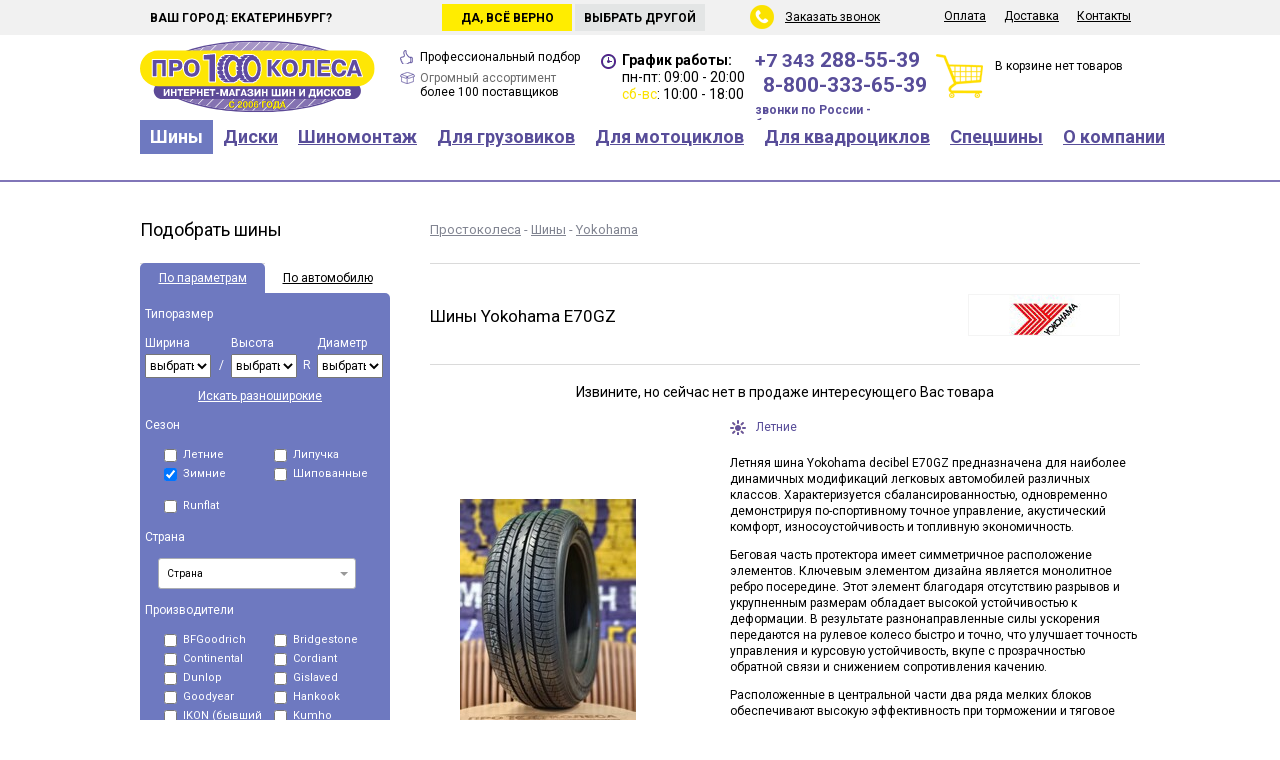

--- FILE ---
content_type: text/html; charset=UTF-8
request_url: https://pro100kolesa.ru/tires/yokohama/e70gz/
body_size: 135159
content:
<!DOCTYPE html>
<html lang="ru">
<head>
<link rel="stylesheet" href="https://m.pro100kolesa.ru/template/mobile/font-awesome/css/font-awesome.min.css">
<link href="/template/.main/css/null.css" type="text/css" rel="stylesheet" />
<link href="/template/.main/css/default.css" type="text/css" rel="stylesheet" />
<link href="//fonts.googleapis.com/css?family=Open+Sans:400,400italic,700&amp;subset=cyrillic,latin" type="text/css" rel="stylesheet" />
<link href="/template/.main/css/jquery.window.css" type="text/css" rel="stylesheet" />
<link href="/template/.main/css/ion.rangeSlider.css" type="text/css" rel="stylesheet" />
<link href="/template/.main/css/ion.rangeSlider.skinFlat.css" type="text/css" rel="stylesheet" />
<link href="/template/pro100/css/tpl.css?v1.33" type="text/css" rel="stylesheet" />
<link href="//fonts.googleapis.com/css?family=Roboto:400,700&subset=cyrillic" type="text/css" rel="stylesheet" />
<link href="/template/pro100/css/magiczoomplus.css" type="text/css" rel="stylesheet" />

	<meta name="keywords" content="yokohama E70GZ шины екатеринбург купить" />
		<meta name="description" content="Летняя шина Yokohama decibel E70GZ предназначена для наиболее динамичных модификаций легковых автомобилей различных классов. Характеризуется сбалансированностью, одновременно демонстрируя по-спортивному точное управление, акустический комфорт, износоустой" />
	<meta http-equiv="content-type" content="text/html; charset=utf-8" />
<meta name="rating" content="general" />
<meta name="robots" content="index, follow" />
<meta name="revisit-after" content="1 days" />
<meta name='yandex-verification' content='5994bd83483aafb1' />
<meta name="yandex-verification" content="31e202af25c38bc7" />
<meta name="language" content="Russian" />


		<meta property="og:url" content="https://pro100kolesa.ru/tires/yokohama/e70gz/">
				<meta property="og:title" content="Шины Yokohama E70GZ">
				<meta property="og:description" content="Шины Yokohama E70GZ в интернет магазине про100колеса">
				<meta property="og:image" content="https://pro100kolesa.ru/userfiles/module/moduleTires_1.0_model/0/0/14/1440_normal.jpg?1742880986">
		
<meta property="og:type" content="website" />
<meta property="og:site_name" content="Простоколеса">
<meta property="og:image:type" content="image/png" />
<meta property="og:locale" content="ru_RU" />

<script src="/template/.main/js/jquery-1.7.2.min.js"></script>
<script src="/template/.main/js/jquery.window.js"></script>
<script src="/template/.main/js/jquery.maskedinput-1.4.min.js"></script>
<script src="/template/.main/js/ion.rangeSlider.min.js"></script>
<script src="/template/pro100/js/main.js?v1.33"></script>
<script src="/template/.main/js/jquery.multi-select.min.js"></script>
<script src="/template/.main/js/ouibounce.js?v1.33"></script>
<script src="https://www.google.com/recaptcha/api.js?render=6LeJZagnAAAAACIOE2Q0VFc2kgOtBP5sZEW7YA5e"></script>
<script src="/template/.main/js/less-1.6.1.min.js"></script>
<script src="/template/pro100/js/magiczoomplus.js"></script>

<link rel='canonical' href='https://pro100kolesa.ru/tires/yokohama/e70gz/'>

<meta name="viewport" content="width=1024">
<link rel="alternate" media="only screen and (max-width: 640px)" href="https://m.pro100kolesa.ru/tires/yokohama/e70gz/" />



<link rel="icon" href="/favicon.ico" type="image/x-icon" />
<link rel="shortcut icon" href="/favicon.ico" type="image/x-icon" />

<link rel="apple-touch-icon" sizes="180x180" href="/apple-touch-icon.png" />
<link rel="icon" type="image/png" href="/favicon-32x32.png" sizes="32x32" />
<link rel="icon" type="image/png" href="/favicon-16x16.png" sizes="16x16" />
<link rel="manifest" href="/manifest.json" />
<link rel="mask-icon" href="/safari-pinned-tab.svg" color="#554d94" />

<meta name="theme-color" content="#ffffff" />

	<title>Шина Yokohama E70GZ купить в Екатеринбурге</title>

<script>
(function(m,e,t,r,i,k,a){m[i]=m[i]||function(){(m[i].a=m[i].a||[]).push(arguments)};
m[i].l=1*new Date();k=e.createElement(t),a=e.getElementsByTagName(t)[0],k.async=1,k.src=r,a.parentNode.insertBefore(k,a)})
(window, document, "script", "https://mc.yandex.ru/metrika/tag.js", "ym");

ym(25946585, "init", {
	clickmap: true,
	trackLinks: true,
	accurateTrackBounce: true,
	webvisor: true,
	trackHash: true,
	ecommerce: "dataLayer",
});
</script>




</head>
<body>




<script>
dataLayer = [];

let GC_KEY = '6LeJZagnAAAAACIOE2Q0VFc2kgOtBP5sZEW7YA5e';
</script>

<div class='top'>
	<div class='center'>
		<div class='city'>
			Мой город:
			<input name='ch_city' type='text' value='Екатеринбург' readonly="readonly" class='cityChange' />
			<input type='submit' value='Сменить' />
		</div>

				<div class='city_hover'>
			<div class='city_hover_text'>Ваш город: Екатеринбург?</div>
			<div class='city_hover_no'>Выбрать другой</div>
			<div class='city_hover_yes'>Да, всё верно</div>
		</div>
		
		<div class='menusub'>
			<ul>
															<li>
												<a href="/pay/" class="menu">Оплата</a>
																							</li>
																						<li>
												<a href="/shipping/" class="menu">Доставка</a>
																							</li>
																						<li>
												<a href="/contacts/" class="menu">Контакты</a>
																							</li>
											
			</ul>
		</div>

		<div class='back_call'>
			<span id='callback'>Заказать звонок</span>
		</div>
	</div>
</div>

<div class='header'>
	<div class='center'>
		<div class="logo">
						<a title="на Главную страницу" href="/">			<img width="235" height="73" title="Шины и диски Екатеринбург" alt="Шины и диски Екатеринбург" src="/template/pro100/image/logo.svg">
			</a>		</div>

		<div class='garantee'>
			<div class='of_price'><span>Профессиональный подбор</span></div>
				<!--<span>Гарантия лучшей цены</span> и профессиональный подбор</div>-->
			<div class='of_stock'>Огромный ассортимент <span>более 100 поставщиков</span></div>
		</div>

		<div class='time'>
			<strong>График работы:</strong>
			<div>пн-пт: 09:00 - 20:00</div>
			<div><i>сб-вс</i>: 10:00 - 18:00</div>
		</div>

		
		
				
				


		<div class='telefon'>
												<a class="mgo-number-11263" href="tel:+73432885539">+7 343 <span>288-55-39</span></a>
							
			
						
			
							<div><a class="" href="tel:88003336539"><span>8-800-333-65-39</span></a></div>
									<div class='telefon800'>звонки по России - бесплатно</div>
		</div>

		<div class='basket'>
			В корзине нет товаров
		</div>
	</div>
</div>

<div class='menubox'>
	<div class='center'>
		<ul>
														<li>
												<a href="/tires/" class="menu active">Шины</a>
																										<ul class='children'>
																													<li>
																<a href="/tires/size/" class="menuSub">Подбор по размерам</a>
															</li>
																														<li>
																<a href="/tires/byauto/" class="menuSub">Подбор по авто</a>
															</li>
																														<li>
																<a href="/tires/" class="menuSub">Каталог шин</a>
															</li>
																														<li>
																<a href="/tires/obem-i-ves-shin/" class="menuSub">Объем и вес шин</a>
															</li>
																														<li>
																<a href="/tires/calc/" class="menuSub">Шинный калькулятор</a>
															</li>
																														<li>
																<a href="/tires/calcsize/" class="menuSub">Переводчик размеров</a>
															</li>
																														<li>
																<a href="/tires/marking/" class="menuSub">Маркировка шин</a>
															</li>
																														<li>
																<a href="/tires/pressure-sensors/" class="menuSub">Датчики давления в шинах</a>
															</li>
																														<li>
																<a href="/tires/shiny-ne-banany/" class="menuSub">Шины не бананы</a>
															</li>
																														<li>
																<a href="/tires/sizelist_summer/" class="menuSub">Все резмеры летних шин</a>
															</li>
																														<li>
																<a href="/tires/sizelist_winter/" class="menuSub">Все резмеры зимних шин</a>
															</li>
																													</ul>
																									</li>
																						<li>
												<a href="/wheels/" class="menu">Диски</a>
																										<ul class='children'>
																													<li>
																<a href="/wheels/size/" class="menuSub">Подбор по размерам</a>
															</li>
																														<li>
																<a href="/wheels/byauto/" class="menuSub">Подбор по авто</a>
															</li>
																														<li>
																<a href="/wheels/marking/" class="menuSub">Маркировка дисков</a>
															</li>
																														<li>
																<a href="/wheels/size-tyreswheels/" class="menuSub">Соответствие размеров шин и дисков</a>
															</li>
																														<li>
																<a href="/wheels/color-wheels/" class="menuSub">Расшифровка цвета диска</a>
															</li>
																														<li>
																<a href="/secret/" class="menuSub">Секретки и крепеж дисков</a>
															</li>
																														<li>
																<a href="/tires/pressure-sensors/" class="menuSub">Датчики давления в шинах</a>
															</li>
																													</ul>
																									</li>
																						<li>
												<a href="/mounting/" class="menu">Шиномонтаж</a>
																										<ul class='children'>
																													<li>
																<a href="/mounting/tire-service/" class="menuSub">Запись на шиномонтаж</a>
															</li>
																														<li>
																<a href="/mounting/#remont-koles" class="menuSub">Ремонт колес</a>
															</li>
																														<li>
																<a href="/mounting/#ceny-shinomontag" class="menuSub">Цены на шиномонтаж</a>
															</li>
																														<li>
																<a href="/mounting/storing-tyres/" class="menuSub">Хранение шин</a>
															</li>
																														<li>
																<a href="/mounting/spike/" class="menuSub">Дошиповка шин</a>
															</li>
																														<li>
																<a href="/mounting/correction-wheels/" class="menuSub">Правка дисков</a>
															</li>
																														<li>
																<a href="/mounting/painting_wheels/" class="menuSub">Покраска дисков</a>
															</li>
																														<li>
																<a href="/mounting/field-tire-service/" class="menuSub">Выездной шиномонтаж</a>
															</li>
																													</ul>
																									</li>
																						<li>
												<a href="/truck-tires/" class="menu">Для грузовиков</a>
																										<ul class='children'>
																													<li>
																<a href="/truck-tires/select/" class="menuSub">Подбор по размерам</a>
															</li>
																														<li>
																<a href="/truck-tires/" class="menuSub">Каталог грузовых шин</a>
															</li>
																														<li>
																<a href="/truck-tires/truck-wheels/" class="menuSub">Грузовые диски</a>
															</li>
																														<li>
																<a href="/truck-tires/sizelist/" class="menuSub">Все размеры шин</a>
															</li>
																													</ul>
																									</li>
																						<li>
												<a href="/moto/" class="menu">Для мотоциклов</a>
																										<ul class='children'>
																													<li>
																<a href="/moto/" class="menuSub">Подбор по размерам</a>
															</li>
																														<li>
																<a href="/moto/" class="menuSub">Каталог мотошин</a>
															</li>
																													</ul>
																									</li>
																						<li>
												<a href="/quadro/" class="menu">Для квадроциклов</a>
																										<ul class='children'>
																													<li>
																<a href="/quadro/size/" class="menuSub">Подбор шин по параметрам</a>
															</li>
																														<li>
																<a href="/quadro/" class="menuSub">Каталог шин для квадроциклов</a>
															</li>
																														<li>
																<a href="/wheels-quadro/" class="menuSub">Подбор дисков по параметрам</a>
															</li>
																														<li>
																<a href="/wheels-quadro/" class="menuSub">Каталог дисков для квадроциклов</a>
															</li>
																														<li>
																<a href="/electronics-quadro/" class="menuSub">Аксессуары для квадроциклов</a>
															</li>
																													</ul>
																									</li>
																						<li>
												<a href="/special/" class="menu">Спецшины</a>
																										<ul class='children'>
																													<li>
																<a href="/special/" class="menuSub">Каталог спецшин</a>
															</li>
																													</ul>
																									</li>
																						<li>
												<a href="/about/" class="menu">О компании</a>
																										<ul class='children'>
																													<li>
																<a href="/about/news/" class="menuSub">Новости</a>
															</li>
																														<li>
																<a href="/about/polozhenie/" class="menuSub">Защита персональных данных</a>
															</li>
																														<li>
																<a href="/about/benefits/" class="menuSub">Преимущества</a>
															</li>
																														<li>
																<a href="/about/recvizity/" class="menuSub">Реквизиты</a>
															</li>
																														<li>
																<a href="/about/credit/" class="menuSub">Покупка в кредит</a>
															</li>
																														<li>
																<a href="/about/how-buy/" class="menuSub">Как купить</a>
															</li>
																														<li>
																<a href="/shipping/" class="menuSub">Доставка</a>
															</li>
																														<li>
																<a href="/about/" class="menuSub">О компании</a>
															</li>
																														<li>
																<a href="/about/oferta/" class="menuSub">Публичная оферта</a>
															</li>
																													</ul>
																									</li>
											
		</ul>
	</div>
</div>

	<div class='content'>
		<div class='center'>
							<div class='left'>
											<div class='h3'>Подобрать шины</div>
						<div class='selectBox'>
    <div class='box_head'>
        <a id="sw_param" class="active" href="#">По параметрам</a>
<a id="sw_auto" class="" href="#">По автомобилю</a>
    </div>
    <div class='box_content' id='of_param' >
        <form action='/tires/'>
            <div class='box_title'>Типоразмер</div>
            <div class='box_in'>
                <div class='in3'>
                    <div>Ширина</div>
<select name="tirewidth">
<option value="">выбрать</option>
<option value="5">5</option>
<option value="6">6</option>
<option value="7">7</option>
<option value="27">27</option>
<option value="28">28</option>
<option value="29">29</option>
<option value="30">30</option>
<option value="31">31</option>
<option value="32">32</option>
<option value="33">33</option>
<option value="35">35</option>
<option value="37">37</option>
<option value="38">38</option>
<option value="39">39</option>
<option value="40">40</option>
<option value="42">42</option>
<option value="135">135</option>
<option value="145">145</option>
<option value="155">155</option>
<option value="165">165</option>
<option value="175">175</option>
<option value="185">185</option>
<option value="195">195</option>
<option value="205">205</option>
<option value="215">215</option>
<option value="225">225</option>
<option value="235">235</option>
<option value="245">245</option>
<option value="255">255</option>
<option value="265">265</option>
<option value="275">275</option>
<option value="285">285</option>
<option value="295">295</option>
<option value="305">305</option>
<option value="315">315</option>
<option value="325">325</option>
<option value="335">335</option>
<option value="345">345</option>
<option value="355">355</option>
<option value="668">668</option>
</select>
                </div>
                <div class='in3sub'>/</div>
                <div class='in3'>
                    <div>Высота</div>
<select name="tireheight">
<option value="">выбрать</option>
<option value="8.50">8.50</option>
<option value="9.50">9.50</option>
<option value="10.50">10.50</option>
<option value="11">11</option>
<option value="11.50">11.50</option>
<option value="12.50">12.50</option>
<option value="13">13</option>
<option value="13.50">13.50</option>
<option value="14.50">14.50</option>
<option value="15.50">15.50</option>
<option value="25">25</option>
<option value="30">30</option>
<option value="35">35</option>
<option value="40">40</option>
<option value="45">45</option>
<option value="50">50</option>
<option value="55">55</option>
<option value="60">60</option>
<option value="65">65</option>
<option value="70">70</option>
<option value="75">75</option>
<option value="80">80</option>
<option value="85">85</option>
<option value="90">90</option>
</select>
                </div>
                <div class='in3sub'>R</div>
                <div class='in3'>
                    <div>Диаметр</div>
<select name="tirediameter">
<option value="">выбрать</option>
<option value="12">12</option>
<option value="12c">12C</option>
<option value="13">13</option>
<option value="13c">13C</option>
<option value="14">14</option>
<option value="14c">14C</option>
<option value="15">15</option>
<option value="15c">15C</option>
<option value="16">16</option>
<option value="16c">16C</option>
<option value="17">17</option>
<option value="17c">17C</option>
<option value="18">18</option>
<option value="18c">18C</option>
<option value="19">19</option>
<option value="20">20</option>
<option value="20c">20C</option>
<option value="21">21</option>
<option value="22">22</option>
<option value="23">23</option>
<option value="24">24</option>
</select>
                </div>
            </div>

                        <div class='text_on_center'><a href='#' class='show_two' style='color: #ffffff;'>Искать разноширокие</a></div>
            <div class='box_in show_two_box hide'>
                <div class='in3'>
                    <div>Ширина</div>
<select name="tirewidth2">
<option value="">выбрать</option>
<option value="5">5</option>
<option value="6">6</option>
<option value="7">7</option>
<option value="27">27</option>
<option value="28">28</option>
<option value="29">29</option>
<option value="30">30</option>
<option value="31">31</option>
<option value="32">32</option>
<option value="33">33</option>
<option value="35">35</option>
<option value="37">37</option>
<option value="38">38</option>
<option value="39">39</option>
<option value="40">40</option>
<option value="42">42</option>
<option value="135">135</option>
<option value="145">145</option>
<option value="155">155</option>
<option value="165">165</option>
<option value="175">175</option>
<option value="185">185</option>
<option value="195">195</option>
<option value="205">205</option>
<option value="215">215</option>
<option value="225">225</option>
<option value="235">235</option>
<option value="245">245</option>
<option value="255">255</option>
<option value="265">265</option>
<option value="275">275</option>
<option value="285">285</option>
<option value="295">295</option>
<option value="305">305</option>
<option value="315">315</option>
<option value="325">325</option>
<option value="335">335</option>
<option value="345">345</option>
<option value="355">355</option>
<option value="668">668</option>
</select>
                </div>
                <div class='in3sub'>/</div>
                <div class='in3'>
                    <div>Высота</div>
<select name="tireheight2">
<option value="">выбрать</option>
<option value="8.50">8.50</option>
<option value="9.50">9.50</option>
<option value="10.50">10.50</option>
<option value="11">11</option>
<option value="11.50">11.50</option>
<option value="12.50">12.50</option>
<option value="13">13</option>
<option value="13.50">13.50</option>
<option value="14.50">14.50</option>
<option value="15.50">15.50</option>
<option value="25">25</option>
<option value="30">30</option>
<option value="35">35</option>
<option value="40">40</option>
<option value="45">45</option>
<option value="50">50</option>
<option value="55">55</option>
<option value="60">60</option>
<option value="65">65</option>
<option value="70">70</option>
<option value="75">75</option>
<option value="80">80</option>
<option value="85">85</option>
<option value="90">90</option>
</select>
                </div>
            </div>

            <div class='text_on_center hide'><a href='#' class='hide_two' style='color: #ffffff;'>Скрыть дополнительный размер</a></div>

            <div class='box_title'>Сезон</div>
            <div class='box_in with2'>
                <div class='in2'>
                    <label>
                        <input type="checkbox" name="tiresummer" value="1">
                        Летние
                    </label>
                </div>
                <div class='in2'>
                    <label>
                        <input type="checkbox" name="tirevelcro" value="1">
                        Липучка
                    </label>
                </div>
                <div class='in2'>
                    <label>
                        <input type="checkbox" checked="1" name="tirewinter" value="1">
                        Зимние
                    </label>
                </div>
                <div class='in2'>
                    <label>
                        <input type="checkbox" name="tirethorn" value="1">
                        Шипованные
                    </label>
                </div>
            </div>

            <div class='box_title'>Для внедорожников</div>
            <div class='box_in with2 at_mud'>
                <div class='in2'>
                    <label>
                        <input type="checkbox" name="at" value="1">
                        A/T
                    </label>
                </div>
                <div class='in2'>
                    <label>
                        <input type="checkbox" name="mud" value="1">
                        Грязевые
                    </label>
                </div>
                <div class='in2'>
                    <label>
                        <input type="checkbox" name="highway" value="1">
                        Шоссейные
                    </label>
                </div>
            </div>

            <div class='box_title' style="padding-bottom: 0;"></div>
            <div class='box_in with2'>
                <div class='in2'>
                    <label>
                        <input type="checkbox" name="runflat" value="1">
                        Runflat
                    </label>
                </div>
            </div>

            <div class='box_title'>Страна</div>
            <div class='box_in with1 clearfix' style="overflow: visible;">
                <div class='in'>
                    <select name="country[]" multiple="multiple">
<option value="1">Eвропа</option>
<option value="2">Россия</option>
<option value="3">Китай</option>
<option value="4">Корея</option>
<option value="5">Япония</option>
<option value="6">США</option>
<option value="7">Узбекистан</option>
<option value="8">Турция</option>
<option value="12">Тайланд</option>
<option value="18">Казахстан</option>
</select>
                </div>
            </div>

            <div class='box_title'>Производители</div>
            <div class='box_in with2'>
                                        <div class='in2'>
                            <label>
                                <input type="checkbox" class="f0" name="tireman[]" value="241">
ACCELERA                            </label>
                        </div>
                                                <div class='in2'>
                            <label>
                                <input type="checkbox" class="f0" name="tireman[]" value="58">
Achilles                            </label>
                        </div>
                                                <div class='in2'>
                            <label>
                                <input type="checkbox" class="f0" name="tireman[]" value="112">
ADVANCE                            </label>
                        </div>
                                                <div class='in2'>
                            <label>
                                <input type="checkbox" class="f0" name="tireman[]" value="281">
ADVENZA                            </label>
                        </div>
                                                <div class='in2'>
                            <label>
                                <input type="checkbox" class="f0" name="tireman[]" value="128">
AEOLUS                            </label>
                        </div>
                                                <div class='in2'>
                            <label>
                                <input type="checkbox" class="f0" name="tireman[]" value="76">
Altenzo (Australia)                            </label>
                        </div>
                                                <div class='in2'>
                            <label>
                                <input type="checkbox" class="f0" name="tireman[]" value="227">
AMP                            </label>
                        </div>
                                                <div class='in2'>
                            <label>
                                <input type="checkbox" class="f0" name="tireman[]" value="48">
Amtel                            </label>
                        </div>
                                                <div class='in2'>
                            <label>
                                <input type="checkbox" class="f0" name="tireman[]" value="259">
ANNAITE                            </label>
                        </div>
                                                <div class='in2'>
                            <label>
                                <input type="checkbox" class="f0" name="tireman[]" value="138">
ANTARES                            </label>
                        </div>
                                                <div class='in2'>
                            <label>
                                <input type="checkbox" class="f0" name="tireman[]" value="291">
AOQISHI                            </label>
                        </div>
                                                <div class='in2'>
                            <label>
                                <input type="checkbox" class="f0" name="tireman[]" value="168">
AOSEN                            </label>
                        </div>
                                                <div class='in2'>
                            <label>
                                <input type="checkbox" class="f0" name="tireman[]" value="183">
AOTELI                            </label>
                        </div>
                                                <div class='in2'>
                            <label>
                                <input type="checkbox" class="f0" name="tireman[]" value="89">
APLUS                            </label>
                        </div>
                                                <div class='in2'>
                            <label>
                                <input type="checkbox" class="f0" name="tireman[]" value="283">
ARDUZZA                            </label>
                        </div>
                                                <div class='in2'>
                            <label>
                                <input type="checkbox" class="f0" name="tireman[]" value="157">
ARIVO                            </label>
                        </div>
                                                <div class='in2'>
                            <label>
                                <input type="checkbox" class="f0" name="tireman[]" value="242">
ARMSTRONG                            </label>
                        </div>
                                                <div class='in2'>
                            <label>
                                <input type="checkbox" class="f0" name="tireman[]" value="231">
ATLANDER                            </label>
                        </div>
                                                <div class='in2'>
                            <label>
                                <input type="checkbox" class="f0" name="tireman[]" value="252">
ATTAR                            </label>
                        </div>
                                                <div class='in2'>
                            <label>
                                <input type="checkbox" class="f0" name="tireman[]" value="186">
AUPLUS                            </label>
                        </div>
                                                <div class='in2'>
                            <label>
                                <input type="checkbox" class="f0" name="tireman[]" value="192">
AUSTONE                            </label>
                        </div>
                                                <div class='in2'>
                            <label>
                                <input type="checkbox" class="f0" name="tireman[]" value="212">
AUTOGREEN                            </label>
                        </div>
                                                <div class='in2'>
                            <label>
                                <input type="checkbox" class="f0" name="tireman[]" value="72">
Avatyre                            </label>
                        </div>
                                                <div class='in2'>
                            <label>
                                <input type="checkbox" class="f0" name="tireman[]" value="255">
BAREZ                            </label>
                        </div>
                                                <div class='in2'>
                            <label>
                                <input type="checkbox" class="f0" name="tireman[]" value="169">
BARS                            </label>
                        </div>
                                                <div class='in2'>
                            <label>
                                <input type="checkbox" class="f0" name="tireman[]" value="9">
Barum                            </label>
                        </div>
                                                <div class='in2'>
                            <label>
                                <input type="checkbox" class="f0" name="tireman[]" value="228">
BEARWAY                            </label>
                        </div>
                                                <div class='in2'>
                            <label>
                                <input type="checkbox" class="f0" name="tireman[]" value="238">
BESTALL                            </label>
                        </div>
                                                <div class='in2'>
                            <label>
                                <input type="checkbox" class="f1" name="tireman[]" value="7">
BFGoodrich                            </label>
                        </div>
                                                <div class='in2'>
                            <label>
                                <input type="checkbox" class="f0" name="tireman[]" value="280">
BLACKARROW                            </label>
                        </div>
                                                <div class='in2'>
                            <label>
                                <input type="checkbox" class="f0" name="tireman[]" value="91">
BLACKLION                            </label>
                        </div>
                                                <div class='in2'>
                            <label>
                                <input type="checkbox" class="f0" name="tireman[]" value="75">
Bontyre                            </label>
                        </div>
                                                <div class='in2'>
                            <label>
                                <input type="checkbox" class="f0" name="tireman[]" value="137">
BOTO                            </label>
                        </div>
                                                <div class='in2'>
                            <label>
                                <input type="checkbox" class="f0" name="tireman[]" value="52">
Brasa                            </label>
                        </div>
                                                <div class='in2'>
                            <label>
                                <input type="checkbox" class="f1" name="tireman[]" value="10">
Bridgestone                            </label>
                        </div>
                                                <div class='in2'>
                            <label>
                                <input type="checkbox" class="f0" name="tireman[]" value="98">
CACHLAND                            </label>
                        </div>
                                                <div class='in2'>
                            <label>
                                <input type="checkbox" class="f0" name="tireman[]" value="279">
CEAT                            </label>
                        </div>
                                                <div class='in2'>
                            <label>
                                <input type="checkbox" class="f0" name="tireman[]" value="119">
CENTARA                            </label>
                        </div>
                                                <div class='in2'>
                            <label>
                                <input type="checkbox" class="f0" name="tireman[]" value="282">
CHAOYANG                            </label>
                        </div>
                                                <div class='in2'>
                            <label>
                                <input type="checkbox" class="f0" name="tireman[]" value="203">
CHARMHOO                            </label>
                        </div>
                                                <div class='in2'>
                            <label>
                                <input type="checkbox" class="f0" name="tireman[]" value="210">
COMFORSER                            </label>
                        </div>
                                                <div class='in2'>
                            <label>
                                <input type="checkbox" class="f0" name="tireman[]" value="121">
COMPASAL                            </label>
                        </div>
                                                <div class='in2'>
                            <label>
                                <input type="checkbox" class="f1" name="tireman[]" value="13">
Continental                            </label>
                        </div>
                                                <div class='in2'>
                            <label>
                                <input type="checkbox" class="f0" name="tireman[]" value="165">
CONTYRE                            </label>
                        </div>
                                                <div class='in2'>
                            <label>
                                <input type="checkbox" class="f0" name="tireman[]" value="54">
Cooper                            </label>
                        </div>
                                                <div class='in2'>
                            <label>
                                <input type="checkbox" class="f1" name="tireman[]" value="3">
Cordiant                            </label>
                        </div>
                                                <div class='in2'>
                            <label>
                                <input type="checkbox" class="f0" name="tireman[]" value="101">
CROSSLEADER                            </label>
                        </div>
                                                <div class='in2'>
                            <label>
                                <input type="checkbox" class="f0" name="tireman[]" value="130">
CST                            </label>
                        </div>
                                                <div class='in2'>
                            <label>
                                <input type="checkbox" class="f0" name="tireman[]" value="134">
DAVANTI                            </label>
                        </div>
                                                <div class='in2'>
                            <label>
                                <input type="checkbox" class="f0" name="tireman[]" value="104">
DELINTE                            </label>
                        </div>
                                                <div class='in2'>
                            <label>
                                <input type="checkbox" class="f0" name="tireman[]" value="149">
DELMAX                            </label>
                        </div>
                                                <div class='in2'>
                            <label>
                                <input type="checkbox" class="f0" name="tireman[]" value="92">
DMACK                            </label>
                        </div>
                                                <div class='in2'>
                            <label>
                                <input type="checkbox" class="f0" name="tireman[]" value="99">
DOUBLE STAR                            </label>
                        </div>
                                                <div class='in2'>
                            <label>
                                <input type="checkbox" class="f0" name="tireman[]" value="204">
DOUBLECOIN                            </label>
                        </div>
                                                <div class='in2'>
                            <label>
                                <input type="checkbox" class="f1" name="tireman[]" value="23">
Dunlop                            </label>
                        </div>
                                                <div class='in2'>
                            <label>
                                <input type="checkbox" class="f0" name="tireman[]" value="106">
DURATURN                            </label>
                        </div>
                                                <div class='in2'>
                            <label>
                                <input type="checkbox" class="f0" name="tireman[]" value="199">
DURO                            </label>
                        </div>
                                                <div class='in2'>
                            <label>
                                <input type="checkbox" class="f0" name="tireman[]" value="222">
DURUN                            </label>
                        </div>
                                                <div class='in2'>
                            <label>
                                <input type="checkbox" class="f0" name="tireman[]" value="164">
DYNAMO                            </label>
                        </div>
                                                <div class='in2'>
                            <label>
                                <input type="checkbox" class="f0" name="tireman[]" value="103">
ECOVISION                            </label>
                        </div>
                                                <div class='in2'>
                            <label>
                                <input type="checkbox" class="f0" name="tireman[]" value="171">
EVERGREEN                            </label>
                        </div>
                                                <div class='in2'>
                            <label>
                                <input type="checkbox" class="f0" name="tireman[]" value="96">
FALKEN                            </label>
                        </div>
                                                <div class='in2'>
                            <label>
                                <input type="checkbox" class="f0" name="tireman[]" value="175">
FARROAD                            </label>
                        </div>
                                                <div class='in2'>
                            <label>
                                <input type="checkbox" class="f0" name="tireman[]" value="62">
Federal                            </label>
                        </div>
                                                <div class='in2'>
                            <label>
                                <input type="checkbox" class="f0" name="tireman[]" value="216">
FIREMAX                            </label>
                        </div>
                                                <div class='in2'>
                            <label>
                                <input type="checkbox" class="f0" name="tireman[]" value="78">
Firestone (Bridgestone)                            </label>
                        </div>
                                                <div class='in2'>
                            <label>
                                <input type="checkbox" class="f0" name="tireman[]" value="256">
FOMAN                            </label>
                        </div>
                                                <div class='in2'>
                            <label>
                                <input type="checkbox" class="f0" name="tireman[]" value="221">
FORCELAND                            </label>
                        </div>
                                                <div class='in2'>
                            <label>
                                <input type="checkbox" class="f0" name="tireman[]" value="87">
FORMULA                            </label>
                        </div>
                                                <div class='in2'>
                            <label>
                                <input type="checkbox" class="f0" name="tireman[]" value="189">
FORTUNE                            </label>
                        </div>
                                                <div class='in2'>
                            <label>
                                <input type="checkbox" class="f0" name="tireman[]" value="198">
FRONWAY                            </label>
                        </div>
                                                <div class='in2'>
                            <label>
                                <input type="checkbox" class="f0" name="tireman[]" value="254">
FRZTRAC                            </label>
                        </div>
                                                <div class='in2'>
                            <label>
                                <input type="checkbox" class="f0" name="tireman[]" value="261">
FULDA                            </label>
                        </div>
                                                <div class='in2'>
                            <label>
                                <input type="checkbox" class="f0" name="tireman[]" value="147">
FULLRUN                            </label>
                        </div>
                                                <div class='in2'>
                            <label>
                                <input type="checkbox" class="f0" name="tireman[]" value="193">
FОMAN                            </label>
                        </div>
                                                <div class='in2'>
                            <label>
                                <input type="checkbox" class="f0" name="tireman[]" value="244">
GALAXIA                            </label>
                        </div>
                                                <div class='in2'>
                            <label>
                                <input type="checkbox" class="f0" name="tireman[]" value="77">
General Tire                            </label>
                        </div>
                                                <div class='in2'>
                            <label>
                                <input type="checkbox" class="f0" name="tireman[]" value="195">
GINELL                            </label>
                        </div>
                                                <div class='in2'>
                            <label>
                                <input type="checkbox" class="f1" name="tireman[]" value="14">
Gislaved                            </label>
                        </div>
                                                <div class='in2'>
                            <label>
                                <input type="checkbox" class="f0" name="tireman[]" value="190">
GOFORM                            </label>
                        </div>
                                                <div class='in2'>
                            <label>
                                <input type="checkbox" class="f0" name="tireman[]" value="207">
GOLDSTONE                            </label>
                        </div>
                                                <div class='in2'>
                            <label>
                                <input type="checkbox" class="f0" name="tireman[]" value="146">
GOODRIDE                            </label>
                        </div>
                                                <div class='in2'>
                            <label>
                                <input type="checkbox" class="f0" name="tireman[]" value="285">
GOODTRIP                            </label>
                        </div>
                                                <div class='in2'>
                            <label>
                                <input type="checkbox" class="f1" name="tireman[]" value="15">
Goodyear                            </label>
                        </div>
                                                <div class='in2'>
                            <label>
                                <input type="checkbox" class="f0" name="tireman[]" value="125">
GREENTRAC                            </label>
                        </div>
                                                <div class='in2'>
                            <label>
                                <input type="checkbox" class="f0" name="tireman[]" value="122">
GREMAX                            </label>
                        </div>
                                                <div class='in2'>
                            <label>
                                <input type="checkbox" class="f0" name="tireman[]" value="159">
GRENLANDER                            </label>
                        </div>
                                                <div class='in2'>
                            <label>
                                <input type="checkbox" class="f0" name="tireman[]" value="181">
GRIPMAX                            </label>
                        </div>
                                                <div class='in2'>
                            <label>
                                <input type="checkbox" class="f0" name="tireman[]" value="56">
GT Radial                            </label>
                        </div>
                                                <div class='in2'>
                            <label>
                                <input type="checkbox" class="f0" name="tireman[]" value="124">
HABILEAD                            </label>
                        </div>
                                                <div class='in2'>
                            <label>
                                <input type="checkbox" class="f0" name="tireman[]" value="224">
HABILIED                            </label>
                        </div>
                                                <div class='in2'>
                            <label>
                                <input type="checkbox" class="f0" name="tireman[]" value="187">
HAIDA                            </label>
                        </div>
                                                <div class='in2'>
                            <label>
                                <input type="checkbox" class="f1" name="tireman[]" value="51">
Hankook                            </label>
                        </div>
                                                <div class='in2'>
                            <label>
                                <input type="checkbox" class="f0" name="tireman[]" value="167">
HEADWAY                            </label>
                        </div>
                                                <div class='in2'>
                            <label>
                                <input type="checkbox" class="f0" name="tireman[]" value="154">
HIFLY                            </label>
                        </div>
                                                <div class='in2'>
                            <label>
                                <input type="checkbox" class="f0" name="tireman[]" value="267">
HILO                            </label>
                        </div>
                                                <div class='in2'>
                            <label>
                                <input type="checkbox" class="f0" name="tireman[]" value="65">
Horizon                            </label>
                        </div>
                                                <div class='in2'>
                            <label>
                                <input type="checkbox" class="f1" name="tireman[]" value="233">
IKON (бывший завод Nokian)                            </label>
                        </div>
                                                <div class='in2'>
                            <label>
                                <input type="checkbox" class="f0" name="tireman[]" value="163">
ILINK                            </label>
                        </div>
                                                <div class='in2'>
                            <label>
                                <input type="checkbox" class="f0" name="tireman[]" value="129">
IMPERIAL                            </label>
                        </div>
                                                <div class='in2'>
                            <label>
                                <input type="checkbox" class="f0" name="tireman[]" value="120">
INFINITY                            </label>
                        </div>
                                                <div class='in2'>
                            <label>
                                <input type="checkbox" class="f0" name="tireman[]" value="47">
Interco                            </label>
                        </div>
                                                <div class='in2'>
                            <label>
                                <input type="checkbox" class="f0" name="tireman[]" value="286">
JASSITOW                            </label>
                        </div>
                                                <div class='in2'>
                            <label>
                                <input type="checkbox" class="f0" name="tireman[]" value="235">
JESSTIRE                            </label>
                        </div>
                                                <div class='in2'>
                            <label>
                                <input type="checkbox" class="f0" name="tireman[]" value="225">
JINYU                            </label>
                        </div>
                                                <div class='in2'>
                            <label>
                                <input type="checkbox" class="f0" name="tireman[]" value="95">
JOYROAD                            </label>
                        </div>
                                                <div class='in2'>
                            <label>
                                <input type="checkbox" class="f0" name="tireman[]" value="81">
Kapsen                            </label>
                        </div>
                                                <div class='in2'>
                            <label>
                                <input type="checkbox" class="f0" name="tireman[]" value="265">
KAVIR TIRE                            </label>
                        </div>
                                                <div class='in2'>
                            <label>
                                <input type="checkbox" class="f0" name="tireman[]" value="153">
KENDA                            </label>
                        </div>
                                                <div class='in2'>
                            <label>
                                <input type="checkbox" class="f0" name="tireman[]" value="174">
KINFOREST                            </label>
                        </div>
                                                <div class='in2'>
                            <label>
                                <input type="checkbox" class="f0" name="tireman[]" value="218">
KINGBOSS                            </label>
                        </div>
                                                <div class='in2'>
                            <label>
                                <input type="checkbox" class="f0" name="tireman[]" value="271">
KINGNATE                            </label>
                        </div>
                                                <div class='in2'>
                            <label>
                                <input type="checkbox" class="f0" name="tireman[]" value="107">
KINGSTAR                            </label>
                        </div>
                                                <div class='in2'>
                            <label>
                                <input type="checkbox" class="f0" name="tireman[]" value="141">
KLEBER                            </label>
                        </div>
                                                <div class='in2'>
                            <label>
                                <input type="checkbox" class="f0" name="tireman[]" value="85">
Kormoran                            </label>
                        </div>
                                                <div class='in2'>
                            <label>
                                <input type="checkbox" class="f1" name="tireman[]" value="11">
Kumho                            </label>
                        </div>
                                                <div class='in2'>
                            <label>
                                <input type="checkbox" class="f0" name="tireman[]" value="213">
KUSTONE                            </label>
                        </div>
                                                <div class='in2'>
                            <label>
                                <input type="checkbox" class="f0" name="tireman[]" value="211">
LAKESEA                            </label>
                        </div>
                                                <div class='in2'>
                            <label>
                                <input type="checkbox" class="f0" name="tireman[]" value="247">
LANDROCK                            </label>
                        </div>
                                                <div class='in2'>
                            <label>
                                <input type="checkbox" class="f0" name="tireman[]" value="90">
LANDSAIL                            </label>
                        </div>
                                                <div class='in2'>
                            <label>
                                <input type="checkbox" class="f0" name="tireman[]" value="219">
LANDSPIDER                            </label>
                        </div>
                                                <div class='in2'>
                            <label>
                                <input type="checkbox" class="f0" name="tireman[]" value="126">
LANVIGATOR                            </label>
                        </div>
                                                <div class='in2'>
                            <label>
                                <input type="checkbox" class="f0" name="tireman[]" value="111">
LASSA                            </label>
                        </div>
                                                <div class='in2'>
                            <label>
                                <input type="checkbox" class="f0" name="tireman[]" value="82">
Laufenn                            </label>
                        </div>
                                                <div class='in2'>
                            <label>
                                <input type="checkbox" class="f0" name="tireman[]" value="184">
LEAO                            </label>
                        </div>
                                                <div class='in2'>
                            <label>
                                <input type="checkbox" class="f0" name="tireman[]" value="79">
LingLong                            </label>
                        </div>
                                                <div class='in2'>
                            <label>
                                <input type="checkbox" class="f0" name="tireman[]" value="151">
MAGNUM                            </label>
                        </div>
                                                <div class='in2'>
                            <label>
                                <input type="checkbox" class="f0" name="tireman[]" value="73">
Marshal                            </label>
                        </div>
                                                <div class='in2'>
                            <label>
                                <input type="checkbox" class="f0" name="tireman[]" value="180">
MASSIMO                            </label>
                        </div>
                                                <div class='in2'>
                            <label>
                                <input type="checkbox" class="f0" name="tireman[]" value="145">
MASTERCRAFT                            </label>
                        </div>
                                                <div class='in2'>
                            <label>
                                <input type="checkbox" class="f0" name="tireman[]" value="66">
Matador                            </label>
                        </div>
                                                <div class='in2'>
                            <label>
                                <input type="checkbox" class="f0" name="tireman[]" value="142">
MAXTREK                            </label>
                        </div>
                                                <div class='in2'>
                            <label>
                                <input type="checkbox" class="f0" name="tireman[]" value="22">
Maxxis                            </label>
                        </div>
                                                <div class='in2'>
                            <label>
                                <input type="checkbox" class="f0" name="tireman[]" value="93">
MAZZINI                            </label>
                        </div>
                                                <div class='in2'>
                            <label>
                                <input type="checkbox" class="f0" name="tireman[]" value="263">
MERIDIAN                            </label>
                        </div>
                                                <div class='in2'>
                            <label>
                                <input type="checkbox" class="f0" name="tireman[]" value="257">
METEOR                            </label>
                        </div>
                                                <div class='in2'>
                            <label>
                                <input type="checkbox" class="f1" name="tireman[]" value="17">
Michelin                            </label>
                        </div>
                                                <div class='in2'>
                            <label>
                                <input type="checkbox" class="f0" name="tireman[]" value="46">
Mickey Thompson                            </label>
                        </div>
                                                <div class='in2'>
                            <label>
                                <input type="checkbox" class="f0" name="tireman[]" value="205">
MILEKING                            </label>
                        </div>
                                                <div class='in2'>
                            <label>
                                <input type="checkbox" class="f0" name="tireman[]" value="132">
MINERVA                            </label>
                        </div>
                                                <div class='in2'>
                            <label>
                                <input type="checkbox" class="f0" name="tireman[]" value="202">
MIRAGE                            </label>
                        </div>
                                                <div class='in2'>
                            <label>
                                <input type="checkbox" class="f0" name="tireman[]" value="166">
MITAS                            </label>
                        </div>
                                                <div class='in2'>
                            <label>
                                <input type="checkbox" class="f0" name="tireman[]" value="245">
NAAATS                            </label>
                        </div>
                                                <div class='in2'>
                            <label>
                                <input type="checkbox" class="f0" name="tireman[]" value="49">
Nankang                            </label>
                        </div>
                                                <div class='in2'>
                            <label>
                                <input type="checkbox" class="f0" name="tireman[]" value="215">
NEREUS                            </label>
                        </div>
                                                <div class='in2'>
                            <label>
                                <input type="checkbox" class="f0" name="tireman[]" value="69">
Nexen                            </label>
                        </div>
                                                <div class='in2'>
                            <label>
                                <input type="checkbox" class="f0" name="tireman[]" value="289">
NEXT                            </label>
                        </div>
                                                <div class='in2'>
                            <label>
                                <input type="checkbox" class="f0" name="tireman[]" value="64">
Nitto                            </label>
                        </div>
                                                <div class='in2'>
                            <label>
                                <input type="checkbox" class="f0" name="tireman[]" value="70">
No name                            </label>
                        </div>
                                                <div class='in2'>
                            <label>
                                <input type="checkbox" class="f1" name="tireman[]" value="1">
NOKIAN TYRES (Ikon Tyres)                            </label>
                        </div>
                                                <div class='in2'>
                            <label>
                                <input type="checkbox" class="f0" name="tireman[]" value="275">
NOKIAN TYRES  NORDMAN                            </label>
                        </div>
                                                <div class='in2'>
                            <label>
                                <input type="checkbox" class="f0" name="tireman[]" value="86">
NOKIAN TYRES NORDMAN                            </label>
                        </div>
                                                <div class='in2'>
                            <label>
                                <input type="checkbox" class="f0" name="tireman[]" value="217">
NORDMAN                            </label>
                        </div>
                                                <div class='in2'>
                            <label>
                                <input type="checkbox" class="f0" name="tireman[]" value="160">
ONYX                            </label>
                        </div>
                                                <div class='in2'>
                            <label>
                                <input type="checkbox" class="f0" name="tireman[]" value="262">
OPALS                            </label>
                        </div>
                                                <div class='in2'>
                            <label>
                                <input type="checkbox" class="f0" name="tireman[]" value="148">
ORIUM                            </label>
                        </div>
                                                <div class='in2'>
                            <label>
                                <input type="checkbox" class="f0" name="tireman[]" value="188">
OTANI                            </label>
                        </div>
                                                <div class='in2'>
                            <label>
                                <input type="checkbox" class="f0" name="tireman[]" value="84">
Ovation                            </label>
                        </div>
                                                <div class='in2'>
                            <label>
                                <input type="checkbox" class="f0" name="tireman[]" value="232">
PACE                            </label>
                        </div>
                                                <div class='in2'>
                            <label>
                                <input type="checkbox" class="f0" name="tireman[]" value="276">
PALLYKING                            </label>
                        </div>
                                                <div class='in2'>
                            <label>
                                <input type="checkbox" class="f0" name="tireman[]" value="185">
PETLAS                            </label>
                        </div>
                                                <div class='in2'>
                            <label>
                                <input type="checkbox" class="f1" name="tireman[]" value="21">
Pirelli                            </label>
                        </div>
                                                <div class='in2'>
                            <label>
                                <input type="checkbox" class="f0" name="tireman[]" value="290">
POWERHUB                            </label>
                        </div>
                                                <div class='in2'>
                            <label>
                                <input type="checkbox" class="f0" name="tireman[]" value="113">
POWERTRAC                            </label>
                        </div>
                                                <div class='in2'>
                            <label>
                                <input type="checkbox" class="f0" name="tireman[]" value="268">
PREDATOR                            </label>
                        </div>
                                                <div class='in2'>
                            <label>
                                <input type="checkbox" class="f0" name="tireman[]" value="115">
PREMIORRI                            </label>
                        </div>
                                                <div class='in2'>
                            <label>
                                <input type="checkbox" class="f0" name="tireman[]" value="127">
PRESA                            </label>
                        </div>
                                                <div class='in2'>
                            <label>
                                <input type="checkbox" class="f0" name="tireman[]" value="237">
PRINX                            </label>
                        </div>
                                                <div class='in2'>
                            <label>
                                <input type="checkbox" class="f0" name="tireman[]" value="45">
Procomp                            </label>
                        </div>
                                                <div class='in2'>
                            <label>
                                <input type="checkbox" class="f0" name="tireman[]" value="135">
RAPID                            </label>
                        </div>
                                                <div class='in2'>
                            <label>
                                <input type="checkbox" class="f0" name="tireman[]" value="200">
RAZI TIRE                            </label>
                        </div>
                                                <div class='in2'>
                            <label>
                                <input type="checkbox" class="f0" name="tireman[]" value="118">
RIKEN                            </label>
                        </div>
                                                <div class='in2'>
                            <label>
                                <input type="checkbox" class="f0" name="tireman[]" value="260">
RIOSTONE                            </label>
                        </div>
                                                <div class='in2'>
                            <label>
                                <input type="checkbox" class="f0" name="tireman[]" value="266">
ROADBOSS                            </label>
                        </div>
                                                <div class='in2'>
                            <label>
                                <input type="checkbox" class="f0" name="tireman[]" value="161">
ROADCRUZA                            </label>
                        </div>
                                                <div class='in2'>
                            <label>
                                <input type="checkbox" class="f0" name="tireman[]" value="223">
ROADKING                            </label>
                        </div>
                                                <div class='in2'>
                            <label>
                                <input type="checkbox" class="f0" name="tireman[]" value="152">
ROADMARCH                            </label>
                        </div>
                                                <div class='in2'>
                            <label>
                                <input type="checkbox" class="f0" name="tireman[]" value="277">
ROADOR                            </label>
                        </div>
                                                <div class='in2'>
                            <label>
                                <input type="checkbox" class="f0" name="tireman[]" value="55">
Roadstone                            </label>
                        </div>
                                                <div class='in2'>
                            <label>
                                <input type="checkbox" class="f0" name="tireman[]" value="155">
ROADX                            </label>
                        </div>
                                                <div class='in2'>
                            <label>
                                <input type="checkbox" class="f0" name="tireman[]" value="226">
ROCKBLADE                            </label>
                        </div>
                                                <div class='in2'>
                            <label>
                                <input type="checkbox" class="f0" name="tireman[]" value="108">
ROSAVA                            </label>
                        </div>
                                                <div class='in2'>
                            <label>
                                <input type="checkbox" class="f0" name="tireman[]" value="136">
ROTALLA                            </label>
                        </div>
                                                <div class='in2'>
                            <label>
                                <input type="checkbox" class="f0" name="tireman[]" value="269">
ROVELO                            </label>
                        </div>
                                                <div class='in2'>
                            <label>
                                <input type="checkbox" class="f0" name="tireman[]" value="139">
ROYAL BLACK                            </label>
                        </div>
                                                <div class='in2'>
                            <label>
                                <input type="checkbox" class="f0" name="tireman[]" value="214">
RYDANZ                            </label>
                        </div>
                                                <div class='in2'>
                            <label>
                                <input type="checkbox" class="f0" name="tireman[]" value="196">
SAFERICH                            </label>
                        </div>
                                                <div class='in2'>
                            <label>
                                <input type="checkbox" class="f0" name="tireman[]" value="230">
SAFFIRO                            </label>
                        </div>
                                                <div class='in2'>
                            <label>
                                <input type="checkbox" class="f0" name="tireman[]" value="80">
SAILUN                            </label>
                        </div>
                                                <div class='in2'>
                            <label>
                                <input type="checkbox" class="f0" name="tireman[]" value="143">
SATOYA                            </label>
                        </div>
                                                <div class='in2'>
                            <label>
                                <input type="checkbox" class="f0" name="tireman[]" value="50">
Sava                            </label>
                        </div>
                                                <div class='in2'>
                            <label>
                                <input type="checkbox" class="f0" name="tireman[]" value="240">
SEMPERIT                            </label>
                        </div>
                                                <div class='in2'>
                            <label>
                                <input type="checkbox" class="f0" name="tireman[]" value="83">
Silverstone                            </label>
                        </div>
                                                <div class='in2'>
                            <label>
                                <input type="checkbox" class="f0" name="tireman[]" value="44">
Simex                            </label>
                        </div>
                                                <div class='in2'>
                            <label>
                                <input type="checkbox" class="f0" name="tireman[]" value="234">
SONIX                            </label>
                        </div>
                                                <div class='in2'>
                            <label>
                                <input type="checkbox" class="f0" name="tireman[]" value="116">
STARMAXX                            </label>
                        </div>
                                                <div class='in2'>
                            <label>
                                <input type="checkbox" class="f0" name="tireman[]" value="206">
SUMAXX                            </label>
                        </div>
                                                <div class='in2'>
                            <label>
                                <input type="checkbox" class="f0" name="tireman[]" value="229">
SUMITOMO                            </label>
                        </div>
                                                <div class='in2'>
                            <label>
                                <input type="checkbox" class="f0" name="tireman[]" value="105">
SUNFULL                            </label>
                        </div>
                                                <div class='in2'>
                            <label>
                                <input type="checkbox" class="f0" name="tireman[]" value="109">
SUNNY                            </label>
                        </div>
                                                <div class='in2'>
                            <label>
                                <input type="checkbox" class="f0" name="tireman[]" value="288">
SUNWIDE                            </label>
                        </div>
                                                <div class='in2'>
                            <label>
                                <input type="checkbox" class="f0" name="tireman[]" value="208">
SUPERIA                            </label>
                        </div>
                                                <div class='in2'>
                            <label>
                                <input type="checkbox" class="f0" name="tireman[]" value="197">
SUPERSTONE                            </label>
                        </div>
                                                <div class='in2'>
                            <label>
                                <input type="checkbox" class="f0" name="tireman[]" value="182">
TAURUS                            </label>
                        </div>
                                                <div class='in2'>
                            <label>
                                <input type="checkbox" class="f0" name="tireman[]" value="287">
TERCELO                            </label>
                        </div>
                                                <div class='in2'>
                            <label>
                                <input type="checkbox" class="f0" name="tireman[]" value="176">
THREE-A                            </label>
                        </div>
                                                <div class='in2'>
                            <label>
                                <input type="checkbox" class="f0" name="tireman[]" value="60">
Tigar                            </label>
                        </div>
                                                <div class='in2'>
                            <label>
                                <input type="checkbox" class="f0" name="tireman[]" value="158">
TOLEDO                            </label>
                        </div>
                                                <div class='in2'>
                            <label>
                                <input type="checkbox" class="f0" name="tireman[]" value="236">
TORERO                            </label>
                        </div>
                                                <div class='in2'>
                            <label>
                                <input type="checkbox" class="f0" name="tireman[]" value="162">
TORQUE                            </label>
                        </div>
                                                <div class='in2'>
                            <label>
                                <input type="checkbox" class="f0" name="tireman[]" value="251">
TORQUE TIRES                            </label>
                        </div>
                                                <div class='in2'>
                            <label>
                                <input type="checkbox" class="f0" name="tireman[]" value="100">
TOURADOR                            </label>
                        </div>
                                                <div class='in2'>
                            <label>
                                <input type="checkbox" class="f1" name="tireman[]" value="12">
Toyo                            </label>
                        </div>
                                                <div class='in2'>
                            <label>
                                <input type="checkbox" class="f0" name="tireman[]" value="178">
TRACMAX                            </label>
                        </div>
                                                <div class='in2'>
                            <label>
                                <input type="checkbox" class="f0" name="tireman[]" value="272">
TRAZANO                            </label>
                        </div>
                                                <div class='in2'>
                            <label>
                                <input type="checkbox" class="f0" name="tireman[]" value="144">
TRI-ACE                            </label>
                        </div>
                                                <div class='in2'>
                            <label>
                                <input type="checkbox" class="f0" name="tireman[]" value="88">
TRIANGLE                            </label>
                        </div>
                                                <div class='in2'>
                            <label>
                                <input type="checkbox" class="f0" name="tireman[]" value="4">
Tunga                            </label>
                        </div>
                                                <div class='in2'>
                            <label>
                                <input type="checkbox" class="f0" name="tireman[]" value="273">
ULTRAFORCE                            </label>
                        </div>
                                                <div class='in2'>
                            <label>
                                <input type="checkbox" class="f0" name="tireman[]" value="220">
UNIGRIP                            </label>
                        </div>
                                                <div class='in2'>
                            <label>
                                <input type="checkbox" class="f0" name="tireman[]" value="94">
UNIROYAL                            </label>
                        </div>
                                                <div class='in2'>
                            <label>
                                <input type="checkbox" class="f0" name="tireman[]" value="258">
UNISTAR                            </label>
                        </div>
                                                <div class='in2'>
                            <label>
                                <input type="checkbox" class="f0" name="tireman[]" value="246">
VENOM                            </label>
                        </div>
                                                <div class='in2'>
                            <label>
                                <input type="checkbox" class="f0" name="tireman[]" value="71">
Viatti                            </label>
                        </div>
                                                <div class='in2'>
                            <label>
                                <input type="checkbox" class="f0" name="tireman[]" value="274">
VINMAX                            </label>
                        </div>
                                                <div class='in2'>
                            <label>
                                <input type="checkbox" class="f0" name="tireman[]" value="253">
VITOUR                            </label>
                        </div>
                                                <div class='in2'>
                            <label>
                                <input type="checkbox" class="f0" name="tireman[]" value="170">
VITTOS                            </label>
                        </div>
                                                <div class='in2'>
                            <label>
                                <input type="checkbox" class="f0" name="tireman[]" value="117">
VREDESTEIN                            </label>
                        </div>
                                                <div class='in2'>
                            <label>
                                <input type="checkbox" class="f0" name="tireman[]" value="270">
WANDA                            </label>
                        </div>
                                                <div class='in2'>
                            <label>
                                <input type="checkbox" class="f0" name="tireman[]" value="194">
WANLI                            </label>
                        </div>
                                                <div class='in2'>
                            <label>
                                <input type="checkbox" class="f0" name="tireman[]" value="243">
WARRIOR                            </label>
                        </div>
                                                <div class='in2'>
                            <label>
                                <input type="checkbox" class="f0" name="tireman[]" value="278">
WATERFALL                            </label>
                        </div>
                                                <div class='in2'>
                            <label>
                                <input type="checkbox" class="f0" name="tireman[]" value="133">
WESTLAKE                            </label>
                        </div>
                                                <div class='in2'>
                            <label>
                                <input type="checkbox" class="f0" name="tireman[]" value="201">
WIDEWAY                            </label>
                        </div>
                                                <div class='in2'>
                            <label>
                                <input type="checkbox" class="f0" name="tireman[]" value="102">
WINDFORCE                            </label>
                        </div>
                                                <div class='in2'>
                            <label>
                                <input type="checkbox" class="f0" name="tireman[]" value="156">
WINRUN                            </label>
                        </div>
                                                <div class='in2'>
                            <label>
                                <input type="checkbox" class="f0" name="tireman[]" value="264">
YAZD TIRE                            </label>
                        </div>
                                                <div class='in2'>
                            <label>
                                <input type="checkbox" class="f1" name="tireman[]" value="16">
Yokohama                            </label>
                        </div>
                                                <div class='in2'>
                            <label>
                                <input type="checkbox" class="f0" name="tireman[]" value="284">
YUSTA                            </label>
                        </div>
                                                <div class='in2'>
                            <label>
                                <input type="checkbox" class="f0" name="tireman[]" value="110">
ZEETEX                            </label>
                        </div>
                                                <div class='in2'>
                            <label>
                                <input type="checkbox" class="f0" name="tireman[]" value="140">
ZETA                            </label>
                        </div>
                                                <div class='in2'>
                            <label>
                                <input type="checkbox" class="f0" name="tireman[]" value="209">
ZMAX                            </label>
                        </div>
                                                <div class='in2'>
                            <label>
                                <input type="checkbox" class="f0" name="tireman[]" value="97">
БАРНАУЛЬСКИЙ ШЗ                            </label>
                        </div>
                                                <div class='in2'>
                            <label>
                                <input type="checkbox" class="f0" name="tireman[]" value="114">
БЕЛШИНА                            </label>
                        </div>
                                                <div class='in2'>
                            <label>
                                <input type="checkbox" class="f0" name="tireman[]" value="123">
ВОЛТАЙР                            </label>
                        </div>
                                                <div class='in2'>
                            <label>
                                <input type="checkbox" class="f0" name="tireman[]" value="150">
ГАЗ                            </label>
                        </div>
                                                <div class='in2'>
                            <label>
                                <input type="checkbox" class="f0" name="tireman[]" value="61">
Кама                            </label>
                        </div>
                                                <div class='in2'>
                            <label>
                                <input type="checkbox" class="f0" name="tireman[]" value="131">
КИРОВСКИЙ ШЗ                            </label>
                        </div>
                                    </div>

                            <div class='text_on_center'>
                    <a href='#' class='show_man' style='color: #ffffff;'>показать всех</a>
                </div>
            
            
            <div class='box_title'>Цена</div>
            <div class='box_in with2 box_price'>
                <div class='in2'>
                    <input placeholder="от" type="text" name="price_from" value="2184">
                </div>
                <div class='in2sub'>&mdash;</div>
                <div class='in2'>
                    <input placeholder="до" type="text" name="price_to" value="165505">
                </div>
            </div>
            <div class='box_slider'>
                <input id='price_slider' />
            </div>

            <input type='submit' value='Подобрать' class='bt yellow medium' />
            <input type='button' value='Сбросить' class='bt gray medium clear_filter' />
        </form>
        <label for='price_slider'></label>
    </div>

    <div class='box_content' id='of_auto' style='display: none;'>
    <form action='/tires/'>
        <div class='box_title'>Производитель</div>
        <div class='box_in with1'>
            <select name="carman">
<option value="">выбрать</option>
<option value="1">Acura</option>
<option value="2">Alfa Romeo</option>
<option value="3">Aston Martin</option>
<option value="4">Audi</option>
<option value="5">Aurus</option>
<option value="6">Avatr</option>
<option value="7">BAIC</option>
<option value="8">Belgee</option>
<option value="9">Bentley</option>
<option value="10">BMW</option>
<option value="11">Brilliance</option>
<option value="12">Bugatti</option>
<option value="13">Buick</option>
<option value="14">BYD</option>
<option value="15">Cadillac</option>
<option value="16">Changan</option>
<option value="17">Chery</option>
<option value="18">Chevrolet</option>
<option value="19">Chrysler</option>
<option value="20">Citroen</option>
<option value="21">Dacia</option>
<option value="22">Daewoo</option>
<option value="23">Daihatsu</option>
<option value="24">Datsun</option>
<option value="25">Dodge</option>
<option value="26">Dongfeng</option>
<option value="27">Evolute</option>
<option value="28">Exeed</option>
<option value="29">FAW</option>
<option value="30">Ferrari</option>
<option value="31">Fiat</option>
<option value="32">Fisker</option>
<option value="33">Ford</option>
<option value="34">Foton</option>
<option value="35">GAC</option>
<option value="37">Geely</option>
<option value="38">Genesis</option>
<option value="39">GMC</option>
<option value="40">Great Wall</option>
<option value="41">Haima</option>
<option value="42">Haval</option>
<option value="43">Holden</option>
<option value="44">Honda</option>
<option value="45">Hongqi</option>
<option value="46">Hummer</option>
<option value="47">Hyundai</option>
<option value="48">Infiniti</option>
<option value="49">Isuzu</option>
<option value="50">Iveco</option>
<option value="51">Jac</option>
<option value="52">Jaecoo</option>
<option value="53">Jaguar</option>
<option value="54">Jeep</option>
<option value="55">Jetour</option>
<option value="56">Jetta</option>
<option value="57">Kaiyi</option>
<option value="58">Kia</option>
<option value="59">Lamborghini</option>
<option value="60">Lancia</option>
<option value="61">Land Rover</option>
<option value="62">Lexus</option>
<option value="63">Lifan</option>
<option value="64">Lincoln</option>
<option value="65">Livan</option>
<option value="66">LiXiang</option>
<option value="67">Lotus</option>
<option value="68">Marussia</option>
<option value="69">Maserati</option>
<option value="70">Maybach</option>
<option value="71">Mazda</option>
<option value="72">McLaren</option>
<option value="73">Mercedes</option>
<option value="74">Mercedes-Maybach</option>
<option value="75">Mercury</option>
<option value="76">MG</option>
<option value="77">Mini</option>
<option value="78">Mitsubishi</option>
<option value="80">Nissan</option>
<option value="81">Omoda</option>
<option value="82">Opel</option>
<option value="83">Peugeot</option>
<option value="84">Plymouth</option>
<option value="85">Pontiac</option>
<option value="86">Porsche</option>
<option value="87">RAM</option>
<option value="88">Ravon</option>
<option value="89">Renault</option>
<option value="90">Rolls-Royce</option>
<option value="91">Rover</option>
<option value="92">Saab</option>
<option value="93">Saturn</option>
<option value="94">Scion</option>
<option value="95">Seat</option>
<option value="96">Seres</option>
<option value="97">Skoda</option>
<option value="98">Smart</option>
<option value="99">Ssang Yong</option>
<option value="100">Subaru</option>
<option value="101">Suzuki</option>
<option value="102">Tank</option>
<option value="103">Tesla</option>
<option value="104">Toyota</option>
<option value="107">Volkswagen</option>
<option value="108">Volvo</option>
<option value="109">Voyah</option>
<option value="110">Wiesmann</option>
<option value="111">Zeekr</option>
<option value="106">ВАЗ</option>
<option value="36">ГАЗ</option>
<option value="79">Москвич</option>
<option value="105">УАЗ</option>
</select>
        </div>

        <div class='box_title'>Год выпуска</div>
        <div class='box_in with1'>
            <select disabled="disabled" name="caryear">
<option value="">выбрать</option>
</select>
        </div>

        <div class='box_title'>Модель</div>
        <div class='box_in with1'>
            <select disabled="disabled" name="carmodel">
<option value="">выбрать</option>
</select>
        </div>

        <div class='box_title'>Модификация</div>
        <div class='box_in with1'>
            <select disabled="disabled" name="cartype">
<option value="">выбрать</option>
</select>
        </div>

                    <div class='box_title'>Сезон</div>
            <div class='box_in with1'>
                <select name="tireweather">
<option value="0">Любой</option>
<option value="1">Лето</option>
<option value="2">Зима</option>
</select>
            </div>
            
        <div class='box_title'>Размер</div>
        <div class='box_in with1'>
            <select disabled="disabled" name="only">
<option value="">выбрать</option>
</select>
        </div>

        <input type='submit' value='Подобрать' class='bt yellow medium' style='visibility: hidden;' />
    </form>
</div>

<script>
$(document).ready(function() {
    let ajaxHref = '/?ajax=selectbyauto';
    let fieldBrand = 'carman';
    let fieldYear = 'caryear';
    let fieldModel = 'carmodel';
    let fieldModification = 'cartype';
    let fieldModificationQuery = 'cartypetyres';
    let fieldSize = 'only';

    $("#of_auto select[name='" + fieldBrand + "']").change( function() {
        $("#of_auto input[type='submit']").css("visibility" , "hidden");
        $("#of_auto select[name='" + fieldModel + "']").html("<option value=''>выбрать</option>").prop("disabled","disabled");
        $("#of_auto select[name='" + fieldYear + "']" ).html("<option value=''>выбрать</option>").prop("disabled","disabled");
        $("#of_auto select[name='" + fieldModification + "']" ).html("<option value=''>выбрать</option>").prop("disabled","disabled");
        $("#of_auto select[name='" + fieldSize + "']" ).html("<option value=''>выбрать</option>").prop("disabled","disabled");

        if ($(this).prop("value") !== '') {
            $.get(
                ajaxHref,
                {
                    [fieldBrand]: $("#of_auto select[name='" + fieldBrand + "']").prop("value")
                },
                function(data) {
                    $("#of_auto select[name='" + fieldYear + "']").html(data).removeAttr("disabled");
                },
                "html"
            );
        }
    });

    $("#of_auto select[name='" + fieldYear + "']").change( function() {
        $("#of_auto input[type='submit']").css("visibility" , "hidden");
        $("#of_auto select[name='" + fieldModel + "']").html("<option value=''>выбрать</option>").prop("disabled","disabled");
        $("#of_auto select[name='" + fieldModification + "']").html("<option value=''>выбрать</option>").prop("disabled","disabled");
        $("#of_auto select[name='" + fieldSize + "']" ).html("<option value=''>выбрать</option>").prop("disabled","disabled");

        if ($(this).prop("value") !== '') {
            $.get(
                ajaxHref,
                {
                    [fieldBrand]: $("#of_auto select[name='" + fieldBrand + "']").prop("value"),
                    [fieldYear]: $("#of_auto select[name='" + fieldYear + "']").prop("value")
                },
                function(data) {
                    $("#of_auto select[name='" + fieldModel + "']").html(data).removeAttr("disabled");
                },
                "html"
            );
        }
    });

    $("#of_auto select[name='" + fieldModel + "']").change( function() {
        $("#of_auto input[type='submit']").css("visibility" , "hidden");
        $("#of_auto select[name='" + fieldModification + "']").html("<option value=''>выбрать</option>").prop("disabled","disabled");
        $("#of_auto select[name='" + fieldSize + "']" ).html("<option value=''>выбрать</option>").prop("disabled","disabled");

        if ($(this).prop("value") !== '') {
            $.get(
                ajaxHref,
                {
                    [fieldBrand]: $("#of_auto select[name='" + fieldBrand + "']").prop("value"),
                    [fieldYear]: $("#of_auto select[name='" + fieldYear + "']").prop("value"),
                    [fieldModel]: $("#of_auto select[name='" + fieldModel + "']").prop("value")
                },
                function(data) {
                    $("#of_auto select[name='" + fieldModification + "']").html(data).removeAttr("disabled");
                },
                "html"
            );
        }
    });

    $("#of_auto select[name='" + fieldModification + "']").change( function() {
        $("select[name='" + fieldSize + "']").html("<option value=''>выбрать</option>").attr("disabled", "disabled");

        if ($(this).prop("value") !== '') {
            $.get(
                ajaxHref,
                {
                    [fieldBrand]: $("#of_auto select[name='" + fieldBrand + "']").prop("value"),
                    [fieldYear]: $("#of_auto select[name='" + fieldYear + "']").prop("value"),
                    [fieldModel]: $("#of_auto select[name='" + fieldModel + "']").prop("value"),
                    [fieldModificationQuery]: $("#of_auto select[name='" + fieldModification + "']").prop("value")
                },
                function(data) {
                    $("#of_auto select[name='" + fieldSize + "']").html(data).removeAttr("disabled");
                    $("#of_auto input[type='submit']").css("visibility" , "visible");
                },
                "html"
            );
        } else {
            $("#of_auto input[type='submit']").css("visibility" , "hidden");
        }
    } );
});
</script></div>

<script>
$(document).ready( function() {
    $(".show_man").on("click", function() {
        $("input.f0").parent("label").parent("div").toggle();
        return false;
    }).trigger("click");

    $('select[name="country[]"]').multiSelect({
        'noneText': 'Страна',
    });

	$("input[type!='hidden'][name='tirewinter']").on("change", function() {
		if ($(this).is(':checked')) {
			$("input[type!='hidden'][name='tirevelcro']").parent().css("visibility", "visible");
			$("input[type!='hidden'][name='tirethorn']").parent().css("visibility", "visible");
		}
		else {
			$("input[type!='hidden'][name='tirevelcro']").parent().css("visibility", "hidden").children("input").removeAttr("checked");
			$("input[type!='hidden'][name='tirethorn']").parent().css("visibility", "hidden").children("input").removeAttr("checked");
		}
	} ).trigger("change");

    $("input[type!='hidden'][name='tiresummer']").on("change", function() {
        if ($(this).is(':checked')) {
            $("input[type!='hidden'][name='at']").parent().css("visibility", "visible");
            $("input[type!='hidden'][name='mud']").parent().css("visibility", "visible");
            $(".at_mud").show();
            $(".at_mud").prev('div.box_title').show();
        }
        else {
            $("input[type!='hidden'][name='at']").parent().css("visibility", "hidden").children("input").removeAttr("checked");
            $("input[type!='hidden'][name='mud']").parent().css("visibility", "hidden").children("input").removeAttr("checked");
            $(".at_mud").hide();
            $(".at_mud").prev('div.box_title').hide();
        }
    } ).trigger("change");

    
	$(".selectBox .box_head a").on("click", function() {
		if ($(this).attr("id") == "sw_param") {
			$(".selectBox #of_param").css("display", "block");
			$(".selectBox #of_auto").css("display", "none");
			$("#sw_param").addClass("active");
			$("#sw_auto").removeClass("active");
		}

		if ($(this).attr("id") == "sw_auto") {
			$(".selectBox #of_param").css("display", "none");
			$(".selectBox #of_auto").css("display", "block");
			$("#sw_param").removeClass("active");
			$("#sw_auto").addClass("active");
		}

		return false;
	} );

    $("#price_slider").ionRangeSlider({
        type: "double",
        min: 2184,
        max: 165505,
        from: 2184,
        to: 165505,
        step: 500,
        hide_min_max: true,
        hide_from_to: true,
        onStart: function (data) {
            //console.log(data);
        },
        onChange: function (data) {
            $("input[name='price_from']").val(data.from);
            $("input[name='price_to']").val(data.to);
        },
        onFinish: function (data) {
            $("input[name='price_from']").val(data.from);
            $("input[name='price_to']").val(data.to);
        },
        onUpdate: function (data) {
            //console.log(data);
        }
    });

	$(".show_two").on('click', function() {
		$(".show_two").parent(".text_on_center").addClass("hide");
		$(".show_two_box").removeClass('hide');
		$(".hide_two").parent(".text_on_center").removeClass('hide');
		return false;
	});

	$(".hide_two").on('click', function() {
		$(".show_two").parent(".text_on_center").removeClass("hide");
		$(".show_two_box").addClass('hide');
		$(".hide_two").parent(".text_on_center").addClass('hide');
        $(".show_two_box select").val('');
		return false;
	});
});
</script>
						
	<div class="article_search">
		<p>Поиск по артикулу</p>
			<div>
				<form action="/article_search/">
					<input type="text" name="search" value="">
					<input type="submit" value="Найти" class="bt yellow medium">
				</form>
			</div>
	</div>
										
					<script src="//vk.com/js/api/openapi.js?117"></script>
<!-- VK Widget -->
<div id="vk_groups"></div>
<script>
VK.Widgets.Group("vk_groups", {mode: 0, width: "249", height: "333", color1: 'FFFFFF', color2: '6e79c0', color3: '6e79c0'}, 100293466);
</script>


				</div>
							<div class='right '>
				<div class="pageToste" itemscope itemtype="http://schema.org/BreadcrumbList"><span itemprop='itemListElement' itemscope itemtype='http://schema.org/ListItem'><a href='/' itemprop='item'><span itemprop='name'>Простоколеса</span></a><meta itemprop='position' content='1' /></span> - <span itemprop='itemListElement' itemscope itemtype='http://schema.org/ListItem'><a href='/tires/' itemprop='item'><span itemprop='name'>Шины</span></a><meta itemprop='position' content='2' /></span> - <span itemprop='itemListElement' itemscope itemtype='http://schema.org/ListItem'><a href='/tires/yokohama/' itemprop='item'><span itemprop='name'>Yokohama</span></a><meta itemprop='position' content='3' /></span></div><h1>Шины Yokohama E70GZ<span><img src="/userfiles/module/moduleTires_1.0_man/0/0/0/16_small.jpg?1434481740">
</span>
</h1><div style="font-size: 14px; text-align: center; margin-bottom: 20px;">Извините, но сейчас нет в продаже интересующего Вас товара</div>
<div class='modelInfo'>
    <div class='img'>
        <img width="176" height="235" alt="E70GZ" title="E70GZ" style="margin: 80px 30px;" itemprop="image" src="/userfiles/module/moduleTires_1.0_model/0/0/14/1440_normal.jpg?1742880986">
    </div>
    <div class='line'>
        <i class="ico summer"></i>
 Летние &nbsp;    </div>
    <p>Летняя шина Yokohama decibel E70GZ предназначена для наиболее динамичных модификаций легковых автомобилей различных классов. Характеризуется сбалансированностью, одновременно демонстрируя по-спортивному точное управление, акустический комфорт, износоустойчивость и топливную экономичность.</p>
<p>Беговая часть протектора имеет симметричное расположение элементов. Ключевым элементом дизайна является монолитное ребро посередине. Этот элемент благодаря отсутствию разрывов и укрупненным размерам обладает высокой устойчивостью к деформации. В результате разнонаправленные силы ускорения передаются на рулевое колесо быстро и точно, что улучшает точность управления и курсовую устойчивость, вкупе с прозрачностью обратной связи и снижением сопротивления качению.</p>
<p>Расположенные в центральной части два ряда мелких блоков обеспечивают высокую эффективность при торможении и тяговое усилие на скользком покрытии. Плечевые зоны укрупнены в размерах. А формирующие их блоки жестко соединены между собой продольными &laquo;мостиками&raquo;. Такой дизайн улучшает сразу несколько важных ходовых качеств. Прежде всего, это устойчивость к боковым скольжениям при маневрировании и тормозные свойства.</p>
<p>При разработке протекторного рисунка много внимания было уделено обеспечению высокого уровня акустического комфорта. Именно этим обусловлено присутствие в центральной части дополнительных узких ребер. Такие элементы препятствуют распространению наружу высокочастотных шумов, источником которых являются отдельно стоящие блоки. Расположение этих элементов со смещением относительно друг друга обеспечивает дополнительный акустический комфорт.</p>
<p>Протектор изготовлен из резиновой смеси с повышенным содержанием диоксида кремния, больше известного, как силика. Этот компонент представляет собой мелкодисперсные частицы, которые при помощи специальных полимеров на молекулярном уровне равномерно распределены по всему компаунду. Это дополнительно повышает эффективность работы протектора на холодном мокром покрытии, обеспечивая при этом сниженное сопротивление качению, устойчивость к износу, проколам и порезам.</p>
<p>Основные особенности:</p>
<ul>
<li>- сплошное ребро посередине повышает точность управления и курсовую устойчивость;</li>
<li>- широкие жестко соединенные между собой плечевые блоки повышают устойчивость при маневрировании и снижают износ;</li>
<li>- резиновая смесь придает эффективность на мокром покрытии, уменьшает износ и риск проколов и разрывов.</li>
</ul>    <script async="true" src="//yastatic.net/share2/share.js"></script>
<div class="ya-share2" data-curtain="" data-shape="round" data-services="vkontakte,odnoklassniki,telegram,viber,whatsapp"></div>

    <h3>С этим товаром искали</h3>
<div class='page_tags'>
    <a title="летние" href="/tires/?tiresummer=1">летние</a>
<a title="зимние" href="/tires/?tirewinter=1">зимние</a>
<a title="грузовые" href="/truck-tires/?price_from=0">грузовые</a>
<a title="легковые" href="/tires/?tiresummer=1&tirewinter=1">легковые</a>
<a title="шипованные" href="/tires/?tirewinter=1&tirethorn=1">шипованные</a>
<a title="липучка" href="/tires/?tirevelcro=1&tirewinter=1">липучка</a>
<a title="легкогрузовые шины" href="/tires/lightduty/">легкогрузовые шины</a>
</div></div>

<script type='text/javascript'>
    $(document).ready(function() {
        $('.modelSubMenu a').on('click', function () {
            $('.modelSubMenu a').removeClass('active');
            $(this).addClass('active');

            if ($(this).data('part') === 'sizes') {
                $(".modelSizes").show();
                $(".reviews").hide();
            }

            if ($(this).data('part') === 'reviews') {
                $(".modelSizes").hide();
                $(".reviews").show();
            }

            return false;
        });
    });
</script>
			</div>

							<div class='inner_popular whywe'>
					<div class='center'>
						<div class='title'>Почему выгодно покупать в pro100kolesa.ru?</div>
						<div class='to_left'></div>
						<div class='points'>
							<div class='points_in'>
								<div class='is_grarantee'><strong>Профессиональный подбор опытными менеджерами</strong>Наши менеджеры всегда помочь своим покупателям с выбором шин и дисков</div>
								<div class='is_models'><strong>Более 20 000 моделей</strong>Более 100 поставщиков продукции по всей России и Европе: <a href='/tires/michelin/'>Michelin</a>, <a href='/tires/bridgestone/'>Bridgestone</a>, <a href='/tires/goodyear/'>Good Year</a>, <a href='/tires/continental/'>Continental</a>, <a href='/tires/pirelli/'>Pirelli</a>, <a href='/tires/yokohama/'>Yokohama</a>, <a href='/tires/hankook/'>Hankook</a>, <a href='/tires/maxxis/'>Maxxis</a>, <a href='/tires/nokian/'>Nokian</a>, <a href='/tires/bfgoodrich/'>BFGoodrich</a>, <a href='/tires/dunlop/'>Dunlop</a>, <a href='/tires/barum/'>Barum</a>, <a href='/tires/kumho/'>Kumho</a>, <a href='/tires/gislaved/'>Gislaved</a>, <a href='/wheels/kk/'>K&amp;K</a>, <a href='/wheels/slik/'>Slik</a> и многих других.</div>
								<div class='is_year'><strong>Гарантия 1 год на все товары</strong>Мы предоставляем гарантию 1 год на все виды товаров. Гарантия распространяется на заводской брак.</div>
								<div class='is_yokohama'><strong>Сертифицированный магазин <a href='/tires/yokohama/'>Yokohama</a></strong>Являемся сертифицированным магазином японского производителя YOKOHAMA в России и получаем минимальные цены на продукцию.</div>
								<div class='is_prof'><strong>Профессиональный подбор опытными менеджерами</strong>Только профессиональный подбор шин и дисков грамотными и опытными менеджерами и никаких call-центров с тупящими девушками на проводе, которые ничего не понимают.</div>
								<div class='is_discount'><strong>Скидка 20% на шиномонтаж</strong>В нашей шиномонтажной мастерской полностью обновлено оборудование в 2022г. Все оборудование куплено от ведущих европейских производителей Италии, Германии, Бельгии.</div>
								<div class='is_moregrarantee'><strong>Расширенная гарантия <a href='/tires/ikon/'>Шины IKON (бывший завод Nokian)</a>, <a href='/tires/nokian/'>Nokian Tyres (Ikon Tyres)</a>, <a href='/tires/yokohama/'>Yokohama</a></strong>Эта гарантия позволяет поменять ваше испорченное колесо на новое совершенно бесплатно.</div>
							</div>
						</div>
						<div class='to_right'></div>
					</div>
				</div>

				<div class='inner_popular about'>
					<div class='center'>
						<div class='title'><a href='/about/'>О компании</a></div>
						<div class='in_about'>
							<div>Более <b>5000</b> довольных клиентов по всей России выбрали наш магазин</div>
							<div><b>13 лет</b> опыта в шинном бизнесе</div>
							<div><b>9 профессиональных менеджеров</b> помогают выбирать шины и диски</div>
						</div>
						<img src='/template/pro100/image/inner_store.jpg' width='950' height='114' alt='' title=''>
					</div>
				</div>

				<div class='inner_popular_three'>
					<div class='first'>
						<div><b>Доставка</b> по РФ от 1 дня. Работаем с ТК:</div>
						<img src='/template/pro100/image/inner_tk.jpg' width='182' height='38' alt="">
					</div>
					<div class='cen'>
						<div>Удобные <b>способы оплаты</b>:</div>
						<img src='/template/pro100/image/inner_pay.jpg' width='230' height='38' alt="">
					</div>
					<div class='right'>
						<div>Возможность покупки <b>в кредит</b>:</div>
						<span>Подробности у наших менеджеров<br>+7 343 201-55-33 </span>
					</div>
				</div>
			
			<div class='contentbar'>
				<div class='barMan'>
    <img src='/template/pro100/image/arrow_left.png' width='10' height='14' id='turnLeft' class='turn' alt="" />
    <div class='barManFrame'>
        <div class='barManIn'>
            <div class="barManOne"><a href="/tires/nokian/"><img width="119" height="50" alt="NOKIAN TYRES (Ikon Tyres)" title="NOKIAN TYRES (Ikon Tyres)" style="margin: 0px 6px;" itemprop="image" src="/userfiles/module/moduleTires_1.0_man/0/0/0/1_small.jpg?1434481740">
</a>
</div>
<div class="barManOne"><a href="/tires/ikon/"><img width="130" height="33" alt="IKON (бывший завод Nokian)" title="IKON (бывший завод Nokian)" style="margin: 9px 0px;" itemprop="image" src="/userfiles/module/moduleTires_1.0_man/0/0/2/233_small.jpg?1706608440">
</a>
</div>
<div class="barManOne"><a href="/tires/yokohama/"><img width="130" height="43" alt="Yokohama" title="Yokohama" style="margin: 4px 0px;" itemprop="image" src="/userfiles/module/moduleTires_1.0_man/0/0/0/16_small.jpg?1434481740">
</a>
</div>
<div class="barManOne"><a href="/tires/kama/"><img width="90" height="50" alt="Кама" title="Кама" style="margin: 0px 20px;" itemprop="image" src="/userfiles/module/moduleTires_1.0_man/0/0/0/61_small.jpg?1434481740">
</a>
</div>
<div class="barManOne"><a href="/tires/bridgestone/"><img width="130" height="43" alt="Bridgestone" title="Bridgestone" style="margin: 4px 0px;" itemprop="image" src="/userfiles/module/moduleTires_1.0_man/0/0/0/10_small.jpg?1434481740">
</a>
</div>
<div class="barManOne"><a href="/tires/toyo/"><img width="130" height="43" alt="Toyo" title="Toyo" style="margin: 4px 0px;" itemprop="image" src="/userfiles/module/moduleTires_1.0_man/0/0/0/12_small.jpg?1434481740">
</a>
</div>
<div class="barManOne"><a href="/tires/cordiant/"><img width="118" height="19" alt="Cordiant" title="Cordiant" style="margin: 16px 6px;" itemprop="image" src="/userfiles/module/moduleTires_1.0_man/0/0/0/3_small.jpg?1434481740">
</a>
</div>
<div class="barManOne"><a href="/tires/michelin/"><img width="126" height="38" alt="Michelin" title="Michelin" style="margin: 6px 2px;" itemprop="image" src="/userfiles/module/moduleTires_1.0_man/0/0/0/17_small.jpg?1434481740">
</a>
</div>
<div class="barManOne"><a href="/tires/continental/"><img width="130" height="43" alt="Continental" title="Continental" style="margin: 4px 0px;" itemprop="image" src="/userfiles/module/moduleTires_1.0_man/0/0/0/13_small.jpg?1434481740">
</a>
</div>
<div class="barManOne"><a href="/tires/altenzo-australia/"><img width="130" height="39" alt="Altenzo (Australia)" title="Altenzo (Australia)" style="margin: 6px 0px;" itemprop="image" src="/userfiles/module/moduleTires_1.0_man/0/0/0/76_small.jpg?1481951580">
</a>
</div>
<div class="barManOne"><a href="/tires/hankook/"><img width="75" height="50" alt="Hankook" title="Hankook" style="margin: 0px 28px;" itemprop="image" src="/userfiles/module/moduleTires_1.0_man/0/0/0/51_small.jpg?1434481740">
</a>
</div>
<div class="barManOne"><a href="/tires/dunlop/"><img width="130" height="43" alt="Dunlop" title="Dunlop" style="margin: 4px 0px;" itemprop="image" src="/userfiles/module/moduleTires_1.0_man/0/0/0/23_small.jpg?1434481740">
</a>
</div>
<div class="barManOne"><a href="/tires/kumho/"><img width="130" height="43" alt="Kumho" title="Kumho" style="margin: 4px 0px;" itemprop="image" src="/userfiles/module/moduleTires_1.0_man/0/0/0/11_small.jpg?1434481740">
</a>
</div>
<div class="barManOne"><a href="/tires/bfgoodrich/"><img width="130" height="43" alt="BFGoodrich" title="BFGoodrich" style="margin: 4px 0px;" itemprop="image" src="/userfiles/module/moduleTires_1.0_man/0/0/0/7_small.jpg?1434481740">
</a>
</div>
<div class="barManOne"><a href="/tires/goodyear/"><img width="130" height="43" alt="Goodyear" title="Goodyear" style="margin: 4px 0px;" itemprop="image" src="/userfiles/module/moduleTires_1.0_man/0/0/0/15_small.jpg?1434481740">
</a>
</div>
        </div>
    </div>
    <img src='/template/pro100/image/arrow_right.png' width='10' height='14' id='turnRight' class='turn' alt="" />
</div>

<script>
    $(document).ready(function() {
        barManInit();
    });
</script>
			</div>
		</div>
	</div>
	

<div class='footer'>
	<div class='center'>
		<div class='b1'>
			<strong><a href='/tires/'>Шины</a></strong>
			<a href='/tires/'>Производители</a>
			<a href='/tires/marking/'>Размеры автошин</a>
			<a href='/tires/summer-tires/'>Летние</a>
			<a href='/tires/all-season/'>Всесезонные</a>
			<a href='/tires/winter-tires/'>Зимние</a>
			<a href='/tires/care/'>Уход за шинами</a>
			<a href='/truck-tires/'>Грузовые и сельхоз</a>
			<a href='/tires/calc/'>Калькулятор шин</a>
			<a href='/tires/calcsize/'>Переводчик размеров</a>
			<a href='/tires/obem-i-ves-shin/'>Объем и вес</a>
			<a href='/tires/sizelist_summer/'>Все резмеры летних шин</a>
			<a href='/tires/sizelist_winter/'>Все резмеры зимних шин</a>
			<a href='/truck-tires/sizelist/'>Все резмеры грузовых шин</a>
		</div>
		<div class='b2'>
			<strong><a href='/wheels/'>Диски</a></strong>
			<a href='/wheels/'>Производители</a>
			<a href='/wheels/color-wheels/'>Цвета дисков</a>
			<a href='/wheels/marking/'>Размеры дисков</a>
			<a href='/wheels/'>Штампованные</a>
			<a href='/wheels/'>Литые</a>
			<a href='/wheels/'>Кованые</a>
			<a href='/wheels/size-tyreswheels/'>Соответствие дисков и шин</a>
			<a href='/secret/'>Секретные болты и гайки McGard</a>
			<a href='/mounting/correction-wheels/'>Правка дисков</a>
			<a href='/mounting/painting_wheels/'>Покраска дисков</a>
		</div>
		<div class='b3'>
			<strong><a href='/sitemap/' rel='nofollow'>Карта сайта</a></strong>
			<a href='/wheels/'>Колесные диски</a>
			<a href='/tires/'>Автомобильные шины</a>
			<a href='/moto/'>Мотошины</a>
			<a href='/truck-tires/'>Грузовые шины</a>
			<a href='/quadro/'>Квадрошины</a>
			<a href='/mounting/'>Услуги шиномонтажа</a>
			<a href='/about/'>О Компании</a>
			<br>
			<a href='https://m.pro100kolesa.ru' rel='nofollow'>Мобильная версия</a>
		<br>
		<a href="https://vk.com/prostokolesa" target="_blank"><img src="/template/pro100/image/vk.png" alt="Вконтакте" height="31"></a><a href="https://www.youtube.com/channel/UCySIQ-oR5jpMp5zvbJsEjgg" target="_blank"><img src="/template/pro100/image/youtube.png" alt="YouTube" height="31"></a><a href="https://rutube.ru/channel/41018467/" target="_blank"><img src="/template/pro100/image/Rutube_iconsvg.png" alt="instagram" height="31"></a>

		</div>
		<div class='b4'>
			<div>PRO<span>100</span>KOLESA.RU</div><br>
										<a class="mgo-number-11263" href="tel:+73432885539">+7 343 <span>288-55-39</span></a>
						
							<div style="float:left; margin-right:0px;"><a href="tel:88003336539" style='text-decoration: none;'><span>8-800-333-65-39</span></a></div>
										<div style="float:left; margin-right:0px;"><a href="tel:+73432015532" style='text-decoration: none;'><span>+7 343 <span>201-55-32</span></span></a></div>
									<div class='telefon800'>звонки по России - бесплатно</div>
			<div class='time'>
				<strong>График работы:</strong>
				<div>пн-пт: 09:00 - 20:00</div>
				<div>сб-вс: 10:00 - 18:00</div>
				<div>Екатеринбург, ул. Самолетная, 47</div>
				<br>
					<div><img src='/template/pro100/image/ico_cards.png' width='98' height='14' alt='' title=''></div>
			</div>

			<div class='counter'>
				&nbsp;
			</div>
		</div>

	</div>
	<a href="#up" class="scrollupbut">Наверх</a>
	
</div>


<div class='end'>
	<div class='center'>
		<span>2006-2025 © Pro100Kolesa.ru - интернет магазин автомобильных шин и дисков в Екатеринбурге</span>
		<p></p>
		Цены на сайте не являются публичной офертой
		<br>
	 	<!--noindex-->

		<!-- Rating@Mail.ru counter -->
			<script>
			var _tmr = window._tmr || (window._tmr = []);
			_tmr.push({id: "2864227", type: "pageView", start: (new Date()).getTime()});
			(function (d, w, id) {
			  if (d.getElementById(id)) return;
			  var ts = d.createElement("script"); ts.type = "text/javascript"; ts.async = true; ts.id = id;
			  ts.src = (d.location.protocol == "https:" ? "https:" : "http:") + "//top-fwz1.mail.ru/js/code.js";
			  var f = function () {var s = d.getElementsByTagName("script")[0]; s.parentNode.insertBefore(ts, s);};
			  if (w.opera == "[object Opera]") { d.addEventListener("DOMContentLoaded", f, false); } else { f(); }
			})(document, window, "topmailru-code");
			</script><noscript><div style="position:absolute;left:-10000px;">
			<img src="//top-fwz1.mail.ru/counter?id=2864227;js=na" style="border:0;" height="1" width="1" alt="Рейтинг@Mail.ru" />
			</div></noscript>
		<!-- //Rating@Mail.ru counter -->

		<!-- Global site tag (gtag.js) - Google Analytics -->
		<script async src="https://www.googletagmanager.com/gtag/js?id=UA-80333062-1"></script>
		<script>
		  window.dataLayer = window.dataLayer || [];
		  function gtag(){dataLayer.push(arguments);}
		  gtag('js', new Date());

		  gtag('config', 'UA-80333062-1');
		</script>

		<script>
var _tmr = _tmr || [];
_tmr.push({ type: 'itemView', productid: '', pagetype: 'category', list: '1', totalvalue: '' });
</script>
	
<!-- Yandex.Metrika counter -->
		<script type="text/javascript" >
		   (function(m,e,t,r,i,k,a){m[i]=m[i]||function(){(m[i].a=m[i].a||[]).push(arguments)};
		   m[i].l=1*new Date();
		   for (var j = 0; j < document.scripts.length; j++) {if (document.scripts[j].src === r) { return; }}
		   k=e.createElement(t),a=e.getElementsByTagName(t)[0],k.async=1,k.src=r,a.parentNode.insertBefore(k,a)})
		   (window, document, "script", "https://mc.yandex.ru/metrika/tag.js", "ym");
		
		   ym(25946585, "init", {
				clickmap:true,
				trackLinks:true,
				accurateTrackBounce:true,
				webvisor:true,
				trackHash:true,
				ecommerce:"dataLayer"
		   });
		</script>
		<noscript><div><img src="https://mc.yandex.ru/watch/25946585" style="position:absolute; left:-9999px;" alt="" /></div></noscript>
		<!-- /Yandex.Metrika counter -->
		

		<script>(window.Image ? (new Image()) : document.createElement('img')).src = location.protocol + '//vk.com/rtrg?r=VTodguWq7f6FH2WEw8lauTwwYv*uPvgV3ZrtJw32OHs8p0FsgnqKJHvuZXai01aTuWXrZSnCedayMW8rOY*ctGNZ*0LusWLZTI49MKW*xRdp83he*S*J6qaCcz8*8/x2yH2aMEHgrtGMBpTG3zApI3M2k61irHhGI45VRj*sYIY-';</script>

		<!--LiveInternet counter--><script><!--
		document.write("<a href='//www.liveinternet.ru/click' "+
		"target=_blank><img src='//counter.yadro.ru/hit?t44.9;r"+
		escape(document.referrer)+((typeof(screen)=="undefined")?"":
		";s"+screen.width+"*"+screen.height+"*"+(screen.colorDepth?
		screen.colorDepth:screen.pixelDepth))+";u"+escape(document.URL)+
		";h"+escape(document.title.substring(0,80))+";"+Math.random()+
		"' alt='' title='LiveInternet' "+
		"border='0' width='31' height='31'></a>")
		//--></script><!--/LiveInternet-->
	</div>
<!--
	<script>
	/* <![CDATA[ */
	var google_conversion_id = 946965874;
	var google_custom_params = window.google_tag_params;
	var google_remarketing_only = true;
	/* ]]> */
	</script>
	<script>
	  (function(i,s,o,g,r,a,m){i['GoogleAnalyticsObject']=r;i[r]=i[r]||function(){
	  (i[r].q=i[r].q||[]).push(arguments)},i[r].l=1*new Date();a=s.createElement(o),
	  m=s.getElementsByTagName(o)[0];a.async=1;a.src=g;m.parentNode.insertBefore(a,m)
	  })(window,document,'script','https://www.google-analytics.com/analytics.js','ga');

	  ga('create', 'UA-80333062-1', 'auto');
	  ga('send', 'pageview');

	</script>
	<script src="//www.googleadservices.com/pagead/conversion.js">
	</script>
	<noscript>
	<div style="display:inline;">
		<img height="1" width="1" style="border-style:none;" alt="счетчик" src="//googleads.g.doubleclick.net/pagead/viewthroughconversion/946965874/?value=0&amp;guid=ON&amp;script=0"/>
	</div>
	</noscript>



	<script>
	(function(i,s,o,g,r,a,m){i['GoogleAnalyticsObject']=r;i[r]=i[r]||function(){
	(i[r].q=i[r].q||[]).push(arguments)},i[r].l=1*new Date();a=s.createElement(o),
	m=s.getElementsByTagName(o)[0];a.async=1;a.src=g;m.parentNode.insertBefore(a,m)
	})(window,document,'script','https://www.google-analytics.com/analytics.js','ga');
	ga('create', 'UA-99224875-1', 'auto');
	ga('send', 'pageview');
	</script>
-->
</div>


<div class="ouibounce">
    <div class="wclose"></div>
    <div class="f">Не нашли нужный товар или есть вопросы?</div>
    <div class="s">Оставьте свой номер телефона и наши профессиональные менеджеры перезвонят вам и помогут</div>
    <form id='ouibounceForm' method='post' action='/tires/yokohama/e70gz/'>
        <input type='text' value='' name='recall_telefon' autocomplete='off' placeholder="7(999)9999999">
        <div class='call_error'></div>
        <input type='submit' value='Отправить' class='button'>
        <small>При отправке вы соглашаетесь с <a href="/about/polozhenie/" target="_blank">правилами обработки персональных данных</a></small>
        <input type="hidden" name="last_chance" value="1">
    </form>
</div>

<script>
    $(document).ready(function() {
        let ouibounceObject = ouibounce($(".ouibounce"), {
            /* 'aggressive': true, */
            'timer': 20000,
            'cookieExpire': 3
        });

        setTimeout(function() {
            ouibounceObject.fire();
        }, 30000);
    });
</script>
</body>
</html>

--- FILE ---
content_type: text/html; charset=utf-8
request_url: https://www.google.com/recaptcha/api2/anchor?ar=1&k=6LeJZagnAAAAACIOE2Q0VFc2kgOtBP5sZEW7YA5e&co=aHR0cHM6Ly9wcm8xMDBrb2xlc2EucnU6NDQz&hl=en&v=PoyoqOPhxBO7pBk68S4YbpHZ&size=invisible&anchor-ms=20000&execute-ms=30000&cb=yovxdedqplhc
body_size: 48755
content:
<!DOCTYPE HTML><html dir="ltr" lang="en"><head><meta http-equiv="Content-Type" content="text/html; charset=UTF-8">
<meta http-equiv="X-UA-Compatible" content="IE=edge">
<title>reCAPTCHA</title>
<style type="text/css">
/* cyrillic-ext */
@font-face {
  font-family: 'Roboto';
  font-style: normal;
  font-weight: 400;
  font-stretch: 100%;
  src: url(//fonts.gstatic.com/s/roboto/v48/KFO7CnqEu92Fr1ME7kSn66aGLdTylUAMa3GUBHMdazTgWw.woff2) format('woff2');
  unicode-range: U+0460-052F, U+1C80-1C8A, U+20B4, U+2DE0-2DFF, U+A640-A69F, U+FE2E-FE2F;
}
/* cyrillic */
@font-face {
  font-family: 'Roboto';
  font-style: normal;
  font-weight: 400;
  font-stretch: 100%;
  src: url(//fonts.gstatic.com/s/roboto/v48/KFO7CnqEu92Fr1ME7kSn66aGLdTylUAMa3iUBHMdazTgWw.woff2) format('woff2');
  unicode-range: U+0301, U+0400-045F, U+0490-0491, U+04B0-04B1, U+2116;
}
/* greek-ext */
@font-face {
  font-family: 'Roboto';
  font-style: normal;
  font-weight: 400;
  font-stretch: 100%;
  src: url(//fonts.gstatic.com/s/roboto/v48/KFO7CnqEu92Fr1ME7kSn66aGLdTylUAMa3CUBHMdazTgWw.woff2) format('woff2');
  unicode-range: U+1F00-1FFF;
}
/* greek */
@font-face {
  font-family: 'Roboto';
  font-style: normal;
  font-weight: 400;
  font-stretch: 100%;
  src: url(//fonts.gstatic.com/s/roboto/v48/KFO7CnqEu92Fr1ME7kSn66aGLdTylUAMa3-UBHMdazTgWw.woff2) format('woff2');
  unicode-range: U+0370-0377, U+037A-037F, U+0384-038A, U+038C, U+038E-03A1, U+03A3-03FF;
}
/* math */
@font-face {
  font-family: 'Roboto';
  font-style: normal;
  font-weight: 400;
  font-stretch: 100%;
  src: url(//fonts.gstatic.com/s/roboto/v48/KFO7CnqEu92Fr1ME7kSn66aGLdTylUAMawCUBHMdazTgWw.woff2) format('woff2');
  unicode-range: U+0302-0303, U+0305, U+0307-0308, U+0310, U+0312, U+0315, U+031A, U+0326-0327, U+032C, U+032F-0330, U+0332-0333, U+0338, U+033A, U+0346, U+034D, U+0391-03A1, U+03A3-03A9, U+03B1-03C9, U+03D1, U+03D5-03D6, U+03F0-03F1, U+03F4-03F5, U+2016-2017, U+2034-2038, U+203C, U+2040, U+2043, U+2047, U+2050, U+2057, U+205F, U+2070-2071, U+2074-208E, U+2090-209C, U+20D0-20DC, U+20E1, U+20E5-20EF, U+2100-2112, U+2114-2115, U+2117-2121, U+2123-214F, U+2190, U+2192, U+2194-21AE, U+21B0-21E5, U+21F1-21F2, U+21F4-2211, U+2213-2214, U+2216-22FF, U+2308-230B, U+2310, U+2319, U+231C-2321, U+2336-237A, U+237C, U+2395, U+239B-23B7, U+23D0, U+23DC-23E1, U+2474-2475, U+25AF, U+25B3, U+25B7, U+25BD, U+25C1, U+25CA, U+25CC, U+25FB, U+266D-266F, U+27C0-27FF, U+2900-2AFF, U+2B0E-2B11, U+2B30-2B4C, U+2BFE, U+3030, U+FF5B, U+FF5D, U+1D400-1D7FF, U+1EE00-1EEFF;
}
/* symbols */
@font-face {
  font-family: 'Roboto';
  font-style: normal;
  font-weight: 400;
  font-stretch: 100%;
  src: url(//fonts.gstatic.com/s/roboto/v48/KFO7CnqEu92Fr1ME7kSn66aGLdTylUAMaxKUBHMdazTgWw.woff2) format('woff2');
  unicode-range: U+0001-000C, U+000E-001F, U+007F-009F, U+20DD-20E0, U+20E2-20E4, U+2150-218F, U+2190, U+2192, U+2194-2199, U+21AF, U+21E6-21F0, U+21F3, U+2218-2219, U+2299, U+22C4-22C6, U+2300-243F, U+2440-244A, U+2460-24FF, U+25A0-27BF, U+2800-28FF, U+2921-2922, U+2981, U+29BF, U+29EB, U+2B00-2BFF, U+4DC0-4DFF, U+FFF9-FFFB, U+10140-1018E, U+10190-1019C, U+101A0, U+101D0-101FD, U+102E0-102FB, U+10E60-10E7E, U+1D2C0-1D2D3, U+1D2E0-1D37F, U+1F000-1F0FF, U+1F100-1F1AD, U+1F1E6-1F1FF, U+1F30D-1F30F, U+1F315, U+1F31C, U+1F31E, U+1F320-1F32C, U+1F336, U+1F378, U+1F37D, U+1F382, U+1F393-1F39F, U+1F3A7-1F3A8, U+1F3AC-1F3AF, U+1F3C2, U+1F3C4-1F3C6, U+1F3CA-1F3CE, U+1F3D4-1F3E0, U+1F3ED, U+1F3F1-1F3F3, U+1F3F5-1F3F7, U+1F408, U+1F415, U+1F41F, U+1F426, U+1F43F, U+1F441-1F442, U+1F444, U+1F446-1F449, U+1F44C-1F44E, U+1F453, U+1F46A, U+1F47D, U+1F4A3, U+1F4B0, U+1F4B3, U+1F4B9, U+1F4BB, U+1F4BF, U+1F4C8-1F4CB, U+1F4D6, U+1F4DA, U+1F4DF, U+1F4E3-1F4E6, U+1F4EA-1F4ED, U+1F4F7, U+1F4F9-1F4FB, U+1F4FD-1F4FE, U+1F503, U+1F507-1F50B, U+1F50D, U+1F512-1F513, U+1F53E-1F54A, U+1F54F-1F5FA, U+1F610, U+1F650-1F67F, U+1F687, U+1F68D, U+1F691, U+1F694, U+1F698, U+1F6AD, U+1F6B2, U+1F6B9-1F6BA, U+1F6BC, U+1F6C6-1F6CF, U+1F6D3-1F6D7, U+1F6E0-1F6EA, U+1F6F0-1F6F3, U+1F6F7-1F6FC, U+1F700-1F7FF, U+1F800-1F80B, U+1F810-1F847, U+1F850-1F859, U+1F860-1F887, U+1F890-1F8AD, U+1F8B0-1F8BB, U+1F8C0-1F8C1, U+1F900-1F90B, U+1F93B, U+1F946, U+1F984, U+1F996, U+1F9E9, U+1FA00-1FA6F, U+1FA70-1FA7C, U+1FA80-1FA89, U+1FA8F-1FAC6, U+1FACE-1FADC, U+1FADF-1FAE9, U+1FAF0-1FAF8, U+1FB00-1FBFF;
}
/* vietnamese */
@font-face {
  font-family: 'Roboto';
  font-style: normal;
  font-weight: 400;
  font-stretch: 100%;
  src: url(//fonts.gstatic.com/s/roboto/v48/KFO7CnqEu92Fr1ME7kSn66aGLdTylUAMa3OUBHMdazTgWw.woff2) format('woff2');
  unicode-range: U+0102-0103, U+0110-0111, U+0128-0129, U+0168-0169, U+01A0-01A1, U+01AF-01B0, U+0300-0301, U+0303-0304, U+0308-0309, U+0323, U+0329, U+1EA0-1EF9, U+20AB;
}
/* latin-ext */
@font-face {
  font-family: 'Roboto';
  font-style: normal;
  font-weight: 400;
  font-stretch: 100%;
  src: url(//fonts.gstatic.com/s/roboto/v48/KFO7CnqEu92Fr1ME7kSn66aGLdTylUAMa3KUBHMdazTgWw.woff2) format('woff2');
  unicode-range: U+0100-02BA, U+02BD-02C5, U+02C7-02CC, U+02CE-02D7, U+02DD-02FF, U+0304, U+0308, U+0329, U+1D00-1DBF, U+1E00-1E9F, U+1EF2-1EFF, U+2020, U+20A0-20AB, U+20AD-20C0, U+2113, U+2C60-2C7F, U+A720-A7FF;
}
/* latin */
@font-face {
  font-family: 'Roboto';
  font-style: normal;
  font-weight: 400;
  font-stretch: 100%;
  src: url(//fonts.gstatic.com/s/roboto/v48/KFO7CnqEu92Fr1ME7kSn66aGLdTylUAMa3yUBHMdazQ.woff2) format('woff2');
  unicode-range: U+0000-00FF, U+0131, U+0152-0153, U+02BB-02BC, U+02C6, U+02DA, U+02DC, U+0304, U+0308, U+0329, U+2000-206F, U+20AC, U+2122, U+2191, U+2193, U+2212, U+2215, U+FEFF, U+FFFD;
}
/* cyrillic-ext */
@font-face {
  font-family: 'Roboto';
  font-style: normal;
  font-weight: 500;
  font-stretch: 100%;
  src: url(//fonts.gstatic.com/s/roboto/v48/KFO7CnqEu92Fr1ME7kSn66aGLdTylUAMa3GUBHMdazTgWw.woff2) format('woff2');
  unicode-range: U+0460-052F, U+1C80-1C8A, U+20B4, U+2DE0-2DFF, U+A640-A69F, U+FE2E-FE2F;
}
/* cyrillic */
@font-face {
  font-family: 'Roboto';
  font-style: normal;
  font-weight: 500;
  font-stretch: 100%;
  src: url(//fonts.gstatic.com/s/roboto/v48/KFO7CnqEu92Fr1ME7kSn66aGLdTylUAMa3iUBHMdazTgWw.woff2) format('woff2');
  unicode-range: U+0301, U+0400-045F, U+0490-0491, U+04B0-04B1, U+2116;
}
/* greek-ext */
@font-face {
  font-family: 'Roboto';
  font-style: normal;
  font-weight: 500;
  font-stretch: 100%;
  src: url(//fonts.gstatic.com/s/roboto/v48/KFO7CnqEu92Fr1ME7kSn66aGLdTylUAMa3CUBHMdazTgWw.woff2) format('woff2');
  unicode-range: U+1F00-1FFF;
}
/* greek */
@font-face {
  font-family: 'Roboto';
  font-style: normal;
  font-weight: 500;
  font-stretch: 100%;
  src: url(//fonts.gstatic.com/s/roboto/v48/KFO7CnqEu92Fr1ME7kSn66aGLdTylUAMa3-UBHMdazTgWw.woff2) format('woff2');
  unicode-range: U+0370-0377, U+037A-037F, U+0384-038A, U+038C, U+038E-03A1, U+03A3-03FF;
}
/* math */
@font-face {
  font-family: 'Roboto';
  font-style: normal;
  font-weight: 500;
  font-stretch: 100%;
  src: url(//fonts.gstatic.com/s/roboto/v48/KFO7CnqEu92Fr1ME7kSn66aGLdTylUAMawCUBHMdazTgWw.woff2) format('woff2');
  unicode-range: U+0302-0303, U+0305, U+0307-0308, U+0310, U+0312, U+0315, U+031A, U+0326-0327, U+032C, U+032F-0330, U+0332-0333, U+0338, U+033A, U+0346, U+034D, U+0391-03A1, U+03A3-03A9, U+03B1-03C9, U+03D1, U+03D5-03D6, U+03F0-03F1, U+03F4-03F5, U+2016-2017, U+2034-2038, U+203C, U+2040, U+2043, U+2047, U+2050, U+2057, U+205F, U+2070-2071, U+2074-208E, U+2090-209C, U+20D0-20DC, U+20E1, U+20E5-20EF, U+2100-2112, U+2114-2115, U+2117-2121, U+2123-214F, U+2190, U+2192, U+2194-21AE, U+21B0-21E5, U+21F1-21F2, U+21F4-2211, U+2213-2214, U+2216-22FF, U+2308-230B, U+2310, U+2319, U+231C-2321, U+2336-237A, U+237C, U+2395, U+239B-23B7, U+23D0, U+23DC-23E1, U+2474-2475, U+25AF, U+25B3, U+25B7, U+25BD, U+25C1, U+25CA, U+25CC, U+25FB, U+266D-266F, U+27C0-27FF, U+2900-2AFF, U+2B0E-2B11, U+2B30-2B4C, U+2BFE, U+3030, U+FF5B, U+FF5D, U+1D400-1D7FF, U+1EE00-1EEFF;
}
/* symbols */
@font-face {
  font-family: 'Roboto';
  font-style: normal;
  font-weight: 500;
  font-stretch: 100%;
  src: url(//fonts.gstatic.com/s/roboto/v48/KFO7CnqEu92Fr1ME7kSn66aGLdTylUAMaxKUBHMdazTgWw.woff2) format('woff2');
  unicode-range: U+0001-000C, U+000E-001F, U+007F-009F, U+20DD-20E0, U+20E2-20E4, U+2150-218F, U+2190, U+2192, U+2194-2199, U+21AF, U+21E6-21F0, U+21F3, U+2218-2219, U+2299, U+22C4-22C6, U+2300-243F, U+2440-244A, U+2460-24FF, U+25A0-27BF, U+2800-28FF, U+2921-2922, U+2981, U+29BF, U+29EB, U+2B00-2BFF, U+4DC0-4DFF, U+FFF9-FFFB, U+10140-1018E, U+10190-1019C, U+101A0, U+101D0-101FD, U+102E0-102FB, U+10E60-10E7E, U+1D2C0-1D2D3, U+1D2E0-1D37F, U+1F000-1F0FF, U+1F100-1F1AD, U+1F1E6-1F1FF, U+1F30D-1F30F, U+1F315, U+1F31C, U+1F31E, U+1F320-1F32C, U+1F336, U+1F378, U+1F37D, U+1F382, U+1F393-1F39F, U+1F3A7-1F3A8, U+1F3AC-1F3AF, U+1F3C2, U+1F3C4-1F3C6, U+1F3CA-1F3CE, U+1F3D4-1F3E0, U+1F3ED, U+1F3F1-1F3F3, U+1F3F5-1F3F7, U+1F408, U+1F415, U+1F41F, U+1F426, U+1F43F, U+1F441-1F442, U+1F444, U+1F446-1F449, U+1F44C-1F44E, U+1F453, U+1F46A, U+1F47D, U+1F4A3, U+1F4B0, U+1F4B3, U+1F4B9, U+1F4BB, U+1F4BF, U+1F4C8-1F4CB, U+1F4D6, U+1F4DA, U+1F4DF, U+1F4E3-1F4E6, U+1F4EA-1F4ED, U+1F4F7, U+1F4F9-1F4FB, U+1F4FD-1F4FE, U+1F503, U+1F507-1F50B, U+1F50D, U+1F512-1F513, U+1F53E-1F54A, U+1F54F-1F5FA, U+1F610, U+1F650-1F67F, U+1F687, U+1F68D, U+1F691, U+1F694, U+1F698, U+1F6AD, U+1F6B2, U+1F6B9-1F6BA, U+1F6BC, U+1F6C6-1F6CF, U+1F6D3-1F6D7, U+1F6E0-1F6EA, U+1F6F0-1F6F3, U+1F6F7-1F6FC, U+1F700-1F7FF, U+1F800-1F80B, U+1F810-1F847, U+1F850-1F859, U+1F860-1F887, U+1F890-1F8AD, U+1F8B0-1F8BB, U+1F8C0-1F8C1, U+1F900-1F90B, U+1F93B, U+1F946, U+1F984, U+1F996, U+1F9E9, U+1FA00-1FA6F, U+1FA70-1FA7C, U+1FA80-1FA89, U+1FA8F-1FAC6, U+1FACE-1FADC, U+1FADF-1FAE9, U+1FAF0-1FAF8, U+1FB00-1FBFF;
}
/* vietnamese */
@font-face {
  font-family: 'Roboto';
  font-style: normal;
  font-weight: 500;
  font-stretch: 100%;
  src: url(//fonts.gstatic.com/s/roboto/v48/KFO7CnqEu92Fr1ME7kSn66aGLdTylUAMa3OUBHMdazTgWw.woff2) format('woff2');
  unicode-range: U+0102-0103, U+0110-0111, U+0128-0129, U+0168-0169, U+01A0-01A1, U+01AF-01B0, U+0300-0301, U+0303-0304, U+0308-0309, U+0323, U+0329, U+1EA0-1EF9, U+20AB;
}
/* latin-ext */
@font-face {
  font-family: 'Roboto';
  font-style: normal;
  font-weight: 500;
  font-stretch: 100%;
  src: url(//fonts.gstatic.com/s/roboto/v48/KFO7CnqEu92Fr1ME7kSn66aGLdTylUAMa3KUBHMdazTgWw.woff2) format('woff2');
  unicode-range: U+0100-02BA, U+02BD-02C5, U+02C7-02CC, U+02CE-02D7, U+02DD-02FF, U+0304, U+0308, U+0329, U+1D00-1DBF, U+1E00-1E9F, U+1EF2-1EFF, U+2020, U+20A0-20AB, U+20AD-20C0, U+2113, U+2C60-2C7F, U+A720-A7FF;
}
/* latin */
@font-face {
  font-family: 'Roboto';
  font-style: normal;
  font-weight: 500;
  font-stretch: 100%;
  src: url(//fonts.gstatic.com/s/roboto/v48/KFO7CnqEu92Fr1ME7kSn66aGLdTylUAMa3yUBHMdazQ.woff2) format('woff2');
  unicode-range: U+0000-00FF, U+0131, U+0152-0153, U+02BB-02BC, U+02C6, U+02DA, U+02DC, U+0304, U+0308, U+0329, U+2000-206F, U+20AC, U+2122, U+2191, U+2193, U+2212, U+2215, U+FEFF, U+FFFD;
}
/* cyrillic-ext */
@font-face {
  font-family: 'Roboto';
  font-style: normal;
  font-weight: 900;
  font-stretch: 100%;
  src: url(//fonts.gstatic.com/s/roboto/v48/KFO7CnqEu92Fr1ME7kSn66aGLdTylUAMa3GUBHMdazTgWw.woff2) format('woff2');
  unicode-range: U+0460-052F, U+1C80-1C8A, U+20B4, U+2DE0-2DFF, U+A640-A69F, U+FE2E-FE2F;
}
/* cyrillic */
@font-face {
  font-family: 'Roboto';
  font-style: normal;
  font-weight: 900;
  font-stretch: 100%;
  src: url(//fonts.gstatic.com/s/roboto/v48/KFO7CnqEu92Fr1ME7kSn66aGLdTylUAMa3iUBHMdazTgWw.woff2) format('woff2');
  unicode-range: U+0301, U+0400-045F, U+0490-0491, U+04B0-04B1, U+2116;
}
/* greek-ext */
@font-face {
  font-family: 'Roboto';
  font-style: normal;
  font-weight: 900;
  font-stretch: 100%;
  src: url(//fonts.gstatic.com/s/roboto/v48/KFO7CnqEu92Fr1ME7kSn66aGLdTylUAMa3CUBHMdazTgWw.woff2) format('woff2');
  unicode-range: U+1F00-1FFF;
}
/* greek */
@font-face {
  font-family: 'Roboto';
  font-style: normal;
  font-weight: 900;
  font-stretch: 100%;
  src: url(//fonts.gstatic.com/s/roboto/v48/KFO7CnqEu92Fr1ME7kSn66aGLdTylUAMa3-UBHMdazTgWw.woff2) format('woff2');
  unicode-range: U+0370-0377, U+037A-037F, U+0384-038A, U+038C, U+038E-03A1, U+03A3-03FF;
}
/* math */
@font-face {
  font-family: 'Roboto';
  font-style: normal;
  font-weight: 900;
  font-stretch: 100%;
  src: url(//fonts.gstatic.com/s/roboto/v48/KFO7CnqEu92Fr1ME7kSn66aGLdTylUAMawCUBHMdazTgWw.woff2) format('woff2');
  unicode-range: U+0302-0303, U+0305, U+0307-0308, U+0310, U+0312, U+0315, U+031A, U+0326-0327, U+032C, U+032F-0330, U+0332-0333, U+0338, U+033A, U+0346, U+034D, U+0391-03A1, U+03A3-03A9, U+03B1-03C9, U+03D1, U+03D5-03D6, U+03F0-03F1, U+03F4-03F5, U+2016-2017, U+2034-2038, U+203C, U+2040, U+2043, U+2047, U+2050, U+2057, U+205F, U+2070-2071, U+2074-208E, U+2090-209C, U+20D0-20DC, U+20E1, U+20E5-20EF, U+2100-2112, U+2114-2115, U+2117-2121, U+2123-214F, U+2190, U+2192, U+2194-21AE, U+21B0-21E5, U+21F1-21F2, U+21F4-2211, U+2213-2214, U+2216-22FF, U+2308-230B, U+2310, U+2319, U+231C-2321, U+2336-237A, U+237C, U+2395, U+239B-23B7, U+23D0, U+23DC-23E1, U+2474-2475, U+25AF, U+25B3, U+25B7, U+25BD, U+25C1, U+25CA, U+25CC, U+25FB, U+266D-266F, U+27C0-27FF, U+2900-2AFF, U+2B0E-2B11, U+2B30-2B4C, U+2BFE, U+3030, U+FF5B, U+FF5D, U+1D400-1D7FF, U+1EE00-1EEFF;
}
/* symbols */
@font-face {
  font-family: 'Roboto';
  font-style: normal;
  font-weight: 900;
  font-stretch: 100%;
  src: url(//fonts.gstatic.com/s/roboto/v48/KFO7CnqEu92Fr1ME7kSn66aGLdTylUAMaxKUBHMdazTgWw.woff2) format('woff2');
  unicode-range: U+0001-000C, U+000E-001F, U+007F-009F, U+20DD-20E0, U+20E2-20E4, U+2150-218F, U+2190, U+2192, U+2194-2199, U+21AF, U+21E6-21F0, U+21F3, U+2218-2219, U+2299, U+22C4-22C6, U+2300-243F, U+2440-244A, U+2460-24FF, U+25A0-27BF, U+2800-28FF, U+2921-2922, U+2981, U+29BF, U+29EB, U+2B00-2BFF, U+4DC0-4DFF, U+FFF9-FFFB, U+10140-1018E, U+10190-1019C, U+101A0, U+101D0-101FD, U+102E0-102FB, U+10E60-10E7E, U+1D2C0-1D2D3, U+1D2E0-1D37F, U+1F000-1F0FF, U+1F100-1F1AD, U+1F1E6-1F1FF, U+1F30D-1F30F, U+1F315, U+1F31C, U+1F31E, U+1F320-1F32C, U+1F336, U+1F378, U+1F37D, U+1F382, U+1F393-1F39F, U+1F3A7-1F3A8, U+1F3AC-1F3AF, U+1F3C2, U+1F3C4-1F3C6, U+1F3CA-1F3CE, U+1F3D4-1F3E0, U+1F3ED, U+1F3F1-1F3F3, U+1F3F5-1F3F7, U+1F408, U+1F415, U+1F41F, U+1F426, U+1F43F, U+1F441-1F442, U+1F444, U+1F446-1F449, U+1F44C-1F44E, U+1F453, U+1F46A, U+1F47D, U+1F4A3, U+1F4B0, U+1F4B3, U+1F4B9, U+1F4BB, U+1F4BF, U+1F4C8-1F4CB, U+1F4D6, U+1F4DA, U+1F4DF, U+1F4E3-1F4E6, U+1F4EA-1F4ED, U+1F4F7, U+1F4F9-1F4FB, U+1F4FD-1F4FE, U+1F503, U+1F507-1F50B, U+1F50D, U+1F512-1F513, U+1F53E-1F54A, U+1F54F-1F5FA, U+1F610, U+1F650-1F67F, U+1F687, U+1F68D, U+1F691, U+1F694, U+1F698, U+1F6AD, U+1F6B2, U+1F6B9-1F6BA, U+1F6BC, U+1F6C6-1F6CF, U+1F6D3-1F6D7, U+1F6E0-1F6EA, U+1F6F0-1F6F3, U+1F6F7-1F6FC, U+1F700-1F7FF, U+1F800-1F80B, U+1F810-1F847, U+1F850-1F859, U+1F860-1F887, U+1F890-1F8AD, U+1F8B0-1F8BB, U+1F8C0-1F8C1, U+1F900-1F90B, U+1F93B, U+1F946, U+1F984, U+1F996, U+1F9E9, U+1FA00-1FA6F, U+1FA70-1FA7C, U+1FA80-1FA89, U+1FA8F-1FAC6, U+1FACE-1FADC, U+1FADF-1FAE9, U+1FAF0-1FAF8, U+1FB00-1FBFF;
}
/* vietnamese */
@font-face {
  font-family: 'Roboto';
  font-style: normal;
  font-weight: 900;
  font-stretch: 100%;
  src: url(//fonts.gstatic.com/s/roboto/v48/KFO7CnqEu92Fr1ME7kSn66aGLdTylUAMa3OUBHMdazTgWw.woff2) format('woff2');
  unicode-range: U+0102-0103, U+0110-0111, U+0128-0129, U+0168-0169, U+01A0-01A1, U+01AF-01B0, U+0300-0301, U+0303-0304, U+0308-0309, U+0323, U+0329, U+1EA0-1EF9, U+20AB;
}
/* latin-ext */
@font-face {
  font-family: 'Roboto';
  font-style: normal;
  font-weight: 900;
  font-stretch: 100%;
  src: url(//fonts.gstatic.com/s/roboto/v48/KFO7CnqEu92Fr1ME7kSn66aGLdTylUAMa3KUBHMdazTgWw.woff2) format('woff2');
  unicode-range: U+0100-02BA, U+02BD-02C5, U+02C7-02CC, U+02CE-02D7, U+02DD-02FF, U+0304, U+0308, U+0329, U+1D00-1DBF, U+1E00-1E9F, U+1EF2-1EFF, U+2020, U+20A0-20AB, U+20AD-20C0, U+2113, U+2C60-2C7F, U+A720-A7FF;
}
/* latin */
@font-face {
  font-family: 'Roboto';
  font-style: normal;
  font-weight: 900;
  font-stretch: 100%;
  src: url(//fonts.gstatic.com/s/roboto/v48/KFO7CnqEu92Fr1ME7kSn66aGLdTylUAMa3yUBHMdazQ.woff2) format('woff2');
  unicode-range: U+0000-00FF, U+0131, U+0152-0153, U+02BB-02BC, U+02C6, U+02DA, U+02DC, U+0304, U+0308, U+0329, U+2000-206F, U+20AC, U+2122, U+2191, U+2193, U+2212, U+2215, U+FEFF, U+FFFD;
}

</style>
<link rel="stylesheet" type="text/css" href="https://www.gstatic.com/recaptcha/releases/PoyoqOPhxBO7pBk68S4YbpHZ/styles__ltr.css">
<script nonce="L1QfS_KoJGlI5VNxXvYEUw" type="text/javascript">window['__recaptcha_api'] = 'https://www.google.com/recaptcha/api2/';</script>
<script type="text/javascript" src="https://www.gstatic.com/recaptcha/releases/PoyoqOPhxBO7pBk68S4YbpHZ/recaptcha__en.js" nonce="L1QfS_KoJGlI5VNxXvYEUw">
      
    </script></head>
<body><div id="rc-anchor-alert" class="rc-anchor-alert"></div>
<input type="hidden" id="recaptcha-token" value="[base64]">
<script type="text/javascript" nonce="L1QfS_KoJGlI5VNxXvYEUw">
      recaptcha.anchor.Main.init("[\x22ainput\x22,[\x22bgdata\x22,\x22\x22,\[base64]/[base64]/[base64]/bmV3IHJbeF0oY1swXSk6RT09Mj9uZXcgclt4XShjWzBdLGNbMV0pOkU9PTM/bmV3IHJbeF0oY1swXSxjWzFdLGNbMl0pOkU9PTQ/[base64]/[base64]/[base64]/[base64]/[base64]/[base64]/[base64]/[base64]\x22,\[base64]\\u003d\x22,\x22HnFSBsONGMKQXMKwwrxawpdGScOmC3JFwoXCmcOKwrXDojhrYX3CmxZ5OsKJSlPCj1fDv0TCuMK8XsOsw4/CjcO3XcO/e3rCosOWwrRAw74IaMOzwq/DuDXCv8KncAFYwp4Bwr3CsTbDrijCsSEfwrN6Aw/CrcOSwrrDtMKeQ8OYwqbCth3DrCJ9aC7CvhsXUVpwwrnCn8OEJMK3w5wcw7nCoVPCtMORFG7Cq8OGwobCjFgnw7B5wrPCslDDpMORwqIKwrIyBjjDjjfCm8K/w6sgw5TCk8KHwr7ChcK7GBg2wpfDrAJhLFPCv8K9McO4IsKhwp1sWMK0A8Kpwr8EO2phEDpUwp7DolvCu2QMAcO/dmHDt8KIOkDCjMKSKcOgw7FpHE/Cjj5seAvDgnBkwrJgwofDr1AMw5QUHMKbTl46H8OXw4Q+wphMWh5OGMO/[base64]/G8KFHhrCv15+wpk0asKaA8KywrQmw7HDv8O4RsOeMcOQIUMqw7/Dt8KDWVV/d8KAwqEFwo/[base64]/[base64]/XQXDkwLCmHRjw6jCicKDw7BoJXEqBcODKFzCjMOWwrjDtkF5Z8OGRhjDgn1Kw4vChMKUUg7Du35hw7bCjAvCoipJLX/CjUoGMTogDMKiw6rDmB3Du8K8XE8uwp9Nw4HCkVoGM8KtHDLDlgMhw6fCiEcUecOAw7XCjiBpLzPCssKxEig/SjHCiDV7wo9tw74MZ1Vcw6gMGcOBN8KyIQIBJmN5w7TDocKlFGDDjR0EdDTCuGNMacKaJ8Khw5FSXVJAw58Aw5zCsATChMKSwoJZVkDDrMKMYkDDnwg6w7tmKh5DIB91wrDDrsOKw7/[base64]/DuksHwr8FaMKlUVlBw78mwpFfwr/[base64]/Dp8O+HMK7U3sua8KYwrMsZFxMAWzDk8OjwpUQw4nDqzfDgRdGXnp6wqVFwq3Dq8Onwro/wovCrTbCs8O5NcOtw57Ci8O5BTrCpBPDusO6w68YVhFEw5sswpMsw4bCt33Cqw8IJMOYbn5TwqzCmAzCkMOwd8K4DcOvOMKKw5TCiMKgw4hHEitTwpXDtMOIw4/[base64]/CmcKRw4DDucKmwqMmw7jDrgleS34DZsOEw4Euw7bCinrDkBTDhcO3wrTDkTjCj8Orwr1mw6jDsGHDjj09w4N/NcKNSsKzZmfDpMKEwrk6GMKnej8LQcK5wrl9w5PCunrDo8OOw6IMEnwbw4cme2Rgw7J1V8OYGkHDqsKBQ3bClsK8BcKRFT/[base64]/Dr0s+d8KDw4TDvnHDmMOqw6h/UmZnwp/Du0nCnsO1w7kowpTDs8KcwpfDrkgBZkrCnMOMMcKMw4PDscK6wp8Uwo3Cs8KSHynCg8KLQUPCksKtLXLCqS3DnsKDIC3CsTrDhcKzw4JmH8KzQMKeDMKIKDLDh8O8dMOOG8K2R8KYwpXDpcK/XBlTwp/[base64]/f8OXw7TCtcOKMsOeX8KrwqbDvcOfw4XDs8OtPTh/wrZLwpA/[base64]/Ds8OPIMO8w7owwpXCqhfDtsK/[base64]/DoU/CnmPDuMOrw4PCrSDDpsKDwprCrsOlwqpfw6HDjCtDTXRkwoxkW8KYTsKXMsOtwr5bXAHCr37DqS/[base64]/[base64]/JVrDhFQ5Q2XDoMOcUX8/[base64]/[base64]/Cg3XCigDCvsO8wrTDsjrCmkXCucORwo7DpsKXasO8wqcrNGgBW2TCiVjDp2tcw43DvMOCcCoDOsOuwqXCuHPCsg1KwpjDpnZxVsK2AFvCrSjCjMKADcOTOSvDrcK/dcK7EcO+w5nDjAJoGg7DkW8wwoZRwo3DsMOObsKeEsKfE8O2w7LDscO1wpd6w6Mnw5rDiErCszQ5dhBlw65Vw7/CrR1ldmovWyVXw7YuTV57NMO1wrXCkj7CqAwhF8OCw6Qnw4IOwrzDtcK3wpoTK1vDgsKeIW3CuGIjwoZgwq7CosKAV8Ohw7FRworCrUpBL8Oiw5/Dqk/DtQfDhsK2wo1Xw7NIEFNewo3DmsKnw6HCij50w5vDh8KlwrBieGVxwrzDgxXCpz9Pw67DlirDox9zw6bDhQvCokstw7/DvGzDjcKqc8OAHMOnw7TDqhHCh8KMesKQci1WwrTDlDPCm8Oxw6jDsMK7T8O1wpzDmWVMPcKNw6fDmcOcY8OXw4bDsMO2NcOKw6pJw6x7RA41ZcOsGcK3wqBVwo8Mwp9nbFpBOz3DuR3Du8Kbwrcww60Vwq3Dp2ZsLF7Co2cCGcOjPEJqcsKSHsKFwo/Cl8OBw77Dn18Ib8OUwoLDicOgZC3Cqx5RwrDDm8OJRMKAMWxkw4TDvD5hBi5Xwqs0woc/[base64]/CkMOZTwF1VcKwwo3Dh8KMwrU7IVhkFT9QwqnCtcKKw7zDssKEUsOzJcOYw4fDjMO7SktKwrJrw6FxcFZZw5XCiznCkDtwdcOjw6JtPhAAw7zCvsOPIj/[base64]/DryHDksO+OsO6bFfDgcKaBW3DlcKuOTYLwo/CsVLDhsOpw47DosKMw5EswrDDhMKMWzvCh0bDmHwrwqkPwrPCrx1lw4vCuxnClSZGw5XCihsZNcOYw6bCtD/DgB4SwqE9w7jCvsKPwpxhKWF/KcK8KsKfBMOqwoNZw7jCgMKZw6U/[base64]/w7XCpxN7wrI0KsKPw58swoxlwo7CtsKbA8KwwppEwrUFSgXDk8OswoLDnDtdwrXDkcKmTcOOwqoGw5rDuDbDqMO3w4XCvsOKcgXDqDjCi8Oyw6gUw7PDusO/wp1PwpsUVWDDgGnCvFvCmcO4GcKww6ALFxTCrMOpwq9KZDvDlMKJw4PDsBzCm8OZw77DusKEKkl0T8OKJA/Ct8KYwqYgN8K5w7pawqhYw5LCscOBVUvCvcKEUA4gXsKHw4hUYl9JEV/[base64]/DusK0w4Fiw4DChcOnKsKLwqXCr385wpHDsMO2w7tBKwgvwqjCu8KgXyQ6WWbDvMOMwojDqzgiMMKXwp/CvMO6wpLCs8KobFvDsTvCrcKBDsOqwrtpYUh5SgfDohkjwqnDlylndsO3w4/DmMO2TDVAwqMGwo/DkwjDjUUhwqk3bsOHfxFew4LDukLClwBkYzvClhprDsOwIsO5w4HChhIMw7pEZcOLwrHDlsOiFcOqw5LDgMKJwqxdw4EbFMKiwqnDlcKqIStfOcOXcMOOHMOHwph9Bmwbwphhw59yansKCzLCqRhdUsOYN30gIHALw68ALcK9w7rDgsOwJkVTw6BjLsKLIsOywol/UGfClkcNX8KMJxbCqsKWS8OFwpIKeMKhw6HDn2EFw6ldwqFqN8KEFTbCqMO8KsKywrnDnMOuwqgDR2bCll3Dmx0QwrEKw5HCoMKkXWPDs8K3MVPDhcO0SsK9Uh7CkRtWw4JwwrTChBgmE8OuHDICwrUBYsKowoPDrGDDjWfDnCrDmcO/wrnDl8OCXcO9Smk6w7J0J3RdRMOYcHXCvcOYLcK1wpNCKi/DrmI+Z1HCgsK8w4ocEMKVci9Ww6kHwpkWw7BRw73CkVPCvMKvIzYfUcOZZsOQXMKFQ2Z6wr7Cj0A/wowbGSLDjMOCwqs3Bk1xw4kOwrvCoMKQfsKUDCcZfV3CucOGeMOdM8KedigdRlbDjcK5EsOcw7DDjgfDrFFnc1/DtjczYnUTw5DClxPDiwXDsXXCssO9wonDsMOLG8OiDcOmwoxMY21ccMK2w6nCusKQCsKkcGE+C8O5w41rw4rDoWNGw5/[base64]/DkS3ClDrDg2NZMDPCoT4qVcK8GsKUTU/Dh8KAwozCnxrDicOtw7h9QjVfwr1xw77Cp2QVw6zDgH0Qfz3Dp8OYBxJ9w7UHwpITw4/DnSx+wqHDnsK7PFIVG1J9w7odwo7Dmg03FMOAUSMvw6zCs8OTVsOoNHnDm8OkB8KWwp/Du8OEDztVdk4Mw4vCjxA1wqjCs8OxwrjCu8KUHQTDtHF3UFYXw4PCkcKbYjRbwpzCjcKEQ2YtPcKaay5sw4EjwpJFHsOCw6pNwr/CiRnCgcObFsOKDVMbBUV3SMOqw7IxecOkwqFcwrwLelkTwpXDqGNuwo7DsALDn8KeAsKvwrNCT8KnTcOddsO6wrbDmUt9wqvCuMOuw4YXwo7DjMOzw6DCkVvDi8OXw40/[base64]/CsMK4w5TDkcKDesOIwqDDkAAZGsKwa8K5wqVQw4rDrMOsdBfCtsO3FCXDqcO9CcO9ViZ9wr7DkSXDomvCgMOlw7XDtsOma15HfcOqw6hMGkdAwofCtB4/cMK8w7nCksKUHmPDlzpPRz3CpBPDj8Kgwo7CshjCmcKBw6rCgk7CjT7DjGQtR8OIH145N2/[base64]/CmcOkwoJvM27CucOVw7DDqEzDicKsZsKGw7bDlU/CnX3DjMOww7fDsTZqMcK1JS/CozzCrcOxw57ChzwAW3LCjlfDnsOvIsKew4LDknnDv1rCh1tJw7LCr8KabEDCvTk0XxvDpMO3dsKyUyrDlT/DicKmRsKtGsOBw5nDs1sKw63DqcK1NHc0w4fDmT3DnWtMwrFsw7HDiWs0YBvCqgnDgV5rECTDtgjDjU7CkzrDmhZWOAdEN0LDvCk9O2wQw4ZOTMOnVEgJWljDhWJ8wqF7QMO6acOYX3d6RcOrwrLCjXpFWMKWUMOVQMKIw4kCw7hzw5zCmWAiwrtIwo/[base64]/w61hCMKhIigjwpEbe8Klw6vDjgUowp3DiGwKwqc6wpLDt8OcwpzCpMK1wrvDqEZrwprChHgtNg7ClMKtwp0cGUVSL3TClCfClF95wq5cwoPDl1kZwrjDsAPDoH3DlcKkfj/CpkPCnBVifzfDs8OzTERMwqLDpX7DmEjDs2lLw4rDtsOrwq7Dg212w5AsV8OYBsKww5nChsOyDMKgTcOzw5DDiMKnBcK5BMOoD8KxwqDDncK1wp4/wo3DvTI2wrpMwr88w4p8wo3ChDTDhh/DgMOowovCh0c3wpTDoMOiFU5kwq3Dn2XCiw/Dt3XDtHJswp0Sw7klw6koHgZqFVpWIcO1CMO/wqsQw6XCj3BsNBV5w5jCksOcFMOeRG1Vwr/DlcK/w4zDgsO/wqMBw6LCl8OPC8K8w4DChsOBaykGw7LCj0rCtj7Cv2nClS3CunnCqWkdeUU8woBhwr7DqEsgwonDtsOxwobDicOrwqMRwpYuHcOrwr5hMVINw4R4fsOPwrd/w7E4BydUw5MJZlfCvcOmOXtfwqLDpTfDo8KcwpDCrcKMwrDDh8KAMsKHW8KywpIJKT9nPSXDlcK5U8OKTcKPE8KzwpfDviXChC/Dkn1Nd0N8GMKWdwvCoyrDqAjDhMOHCcKZIMOvwpwKW0zDnMO2w5nDu8KuLcKvw7x2wpDDh2DCkx9YKlAiwq7CqMOxw6vCgcKjwoY/[base64]/CmDAEw7R/wrfDmHx8GMO+fg7Dk8K1wq18UyFdb8Kfwroaw47Ch8O5wpIVwrrDqwUbw6paNsOVfMOUwq1Uw7TDv8KCwpnCtEoZIgHDiFZ3LMOiw5fDuDQnM8K/D8OpwozDnEccG1jDuMK7D3nCmGUGcsKew4vDucK2VWPDm3nCkcKeP8OeE0DDm8KYOcKYwqvCoTgMworDvsOfaMK/[base64]/Dl8ObwrNnUgdJw6DDvyfCkMOhHnZsAGvClD/[base64]/ClwBcfsOvw64Kw7vDtcKYQCI8CsKXDcOKwrDCh8KOw4LCrsOzIi/Dn8OJZMKww6nDtiHDvMKTBUZywoIRwpTDicO5w7gzJ8KraF3CjsK3wpfDtF/[base64]/wrPDk8KUFEcWw7ckw7lAYcOWNwzDlMO/dSrDrcOiJlDClxTDiMKQBsO4SGMTwrLCmks0w7oiwqYEwq3CkA/DlMKsNsK5w586Zhc9DMKebsKFIUbCqlMNw4sZY3dLw5PCqMKYSkTCpXTCl8KZG2jDmMKpdD1QNsKww7HCohVzw5nDsMKFw6/[base64]/woggJx5aB8KiZFEcPlfCssKfF8OcwoDDvsOUw6XDqiMfaMOVwqbDhU50NcOMwoB+U2/[base64]/[base64]/NlACfAoOwp8zw4RdKsOIw4FRHz7DpcO7QcK+wqgdw64Mw6LCusKoZi0ScETDiRcuwoDDkwk6w53DncKPEMK+NwPDi8OUYAHDmUMARG/DvsKww403IsOVwoYEw6N3wpNww7LDp8KoPsOpw6ANw6ACV8OyE8KCw7jDkMKyLGlyw7TCt3InXnB/UcKefz55wpHDlFrCuSNOVsOcbsKdMSPCh1HCiMOqw6vCkcK8w7swIADDiz8pw4dUThdWDMKAUhpOE13Cj245R0wHE1VLY2IoGxbDszorVcK+w6BPwrTCtsO/EcOlw4Mcw6QiannCi8KCwpdpMzTClB5CwprDqcK9LcOXwq9EDcONwrXCpMOww5vDsQPCmMKKw6xdaw3DpMKlasKAHcKyc1ZtETV3KRrCjsKew63CqDDDq8Ozwrppe8K5wp9aJcK2XsOfOMO+IEvDkCvDrMKyNlzDh8KtQ084S8O+IxdAQ8OLHznCvMKaw4oUwo/[base64]/w7ZPwqYbwqPCmsKfPsKcPlR/[base64]/DmB9Rw4UlBHbCvUJwGsO6w4tPw4rCmcOXSMOGHjnCo1EmwrPCrsKnXUZ7w6HCsGgVw6TCmFvDtcK6wpAIK8KpwphHZ8OKCQzDsRV+wp5pwqA3wr/DkQ3Dk8KpekbDhDfDgRPDmSjDnHFUwqMbRFfCpj3CqVQBMcOWw6nDtMOcOwLDolJ9w7rDlsK7woBdPVfDtcKqRsOTH8OtwrQ7QBHCrcK0bR7Dv8O2X1RAEMOOw5vCnx7CnsKOw5XDhXnCgAJfw6rDmMKIfMKdw7zCoMO8w4HCu17Drwc/PMO6OTbCiXzDsWEbCsK7cTQlw5sbDSl7BsOewofClcKEYsOww7vDt1kGwogOwrvDmDHDu8KZw5hwwoHCuE3DqwTCjxlfesOmOl/CkRbDsirCscOtw74ew6PCgsOrPyLDtR5Rw7xdZcKYEEnDhzgoXjbDsMKqXnB7wqlwwolMwqoJwqh5QMKyAcO0w4Efw5V6C8K1dMO6wrYVw7TCp1ddwqBiwrnDgMKcw5jCvg1pw6DCuMOjBcKyw6/CvMKGw6AeFzwVA8KIVcO9ClAVwoYWUMOxw7DDkUw/DwfDhMKWwqJYacKYJ3HCtsKNAlpnw61+w4fDjEzCuVlTKh/CisKlMsKbwqQBdihYACYCfMK1w4F3P8OaL8KlGj5Iw57DvsKHwrQgOGrCvD/Du8K2Khl+W8KWNQjChj/CnXRxaRE9w6nCj8KFwp/ChHHDmMOswotsAcKOw7rCsmTDhcKMY8KpwpAfBMKzwo3DpxTDnhPClsO2wpLCkRrDisKeGcOkw7XCp1UxBMKWwr15cMOkfzVmbcK+w6knwpJcw7nDj38Iw4XDmjIaNFs1EsOyBjQ/S0LDtVkJcjRSJRkTZT/DkDnDsBDCmw3CtcK6Lh/DiyHDpXxJw4jDuCEGw4Q5w57DqyrDj0lZCUXCrkxTwrnDjGLDk8OgWVjDp1J2wr5TN2fCosOtw6htw4vDv1VxGlhLwoseDMOYW3vCpMOKw505bcKtQMK6w5cIwpx9wo97w4LCjMKpUT/[base64]/CocO1UinCpsKHw6FHw5B8w4gPw6Axw4bDtn/Cn8KMw6LDu8KDw4/CgsOww7NNw7rDuSPDki0DwrHDk3TCosOTBARiDgfDuAHCgXMKW3hDw53CkMKewqDDtsK0LcO7ARwAw4Vgw5Jiw5/Dn8Kkw6F5OcO9NFUZccOTw44pw5YPUxhqw5NfTMOJw7w2wqXCnMKSw4FowrbDrMK7OcOUEsKFGMKgw5fCkcKLwrg1d08IaUFECsKGw7jCpsK2wo7CuMKow7BiwqhNLlECbGnDjwxRw74GG8OFwp7CgSXDocKbAB/CksO0wrLClsKLe8OKw6vDscOnw7jCv0nCgls2wp3ClsOFwrg8wr0xw7TCscKfw6k0TsKDE8O2XMKnw6rDpHoPYGspw5LCiC0Gwp3CtMOlw6ZjE8OKw5IXw6HCj8K3wpRuwqYrOixtJsKFw4MewrlDbHrDj8KZCzISw5cIKWbClcO/w5JrY8Kjw6/[base64]/ekUvw5rCtwNIBydjXcOYw6s1WcKpw7rCgEIPwqfChMOIw6ltwpQ8wqLClsK7w4bCi8O9LDbDmMK5wopcwrtkwql/wqR8YMKKNsORw4wMw5QlOB7DnUTCs8KhFsObbhclwqUYeMKybw/CvDoSRsOjF8KWW8KQQ8Obw4LDsMOOw5/CgMK9AMKNc8OMw5XChFQjwpXDuDnDscKzSkjChwobHcOWYcOsw5PCjSoKQ8KOJcOcwptSU8OhaBAnewjDkiUHwrPDi8Kbw4A/[base64]/Dj8OKZw9cw6YIwpA4wop4w4tWPG91wpLDisOLw5/DjsKEwolhXHBewrZCRXHCtsOdwq/CjcKYw79awo5SXE1oI3RodV4Kw7MVwq/[base64]/wpNZR0rDrnR7W1LCp8Kkw7scwo0RUcOEa8KywpHCl8KSK0jChsO9acOSACkGDMOSZztlKMO1w68Ww6bDhBrDnyvDkg9jH3QiT8KzwrbDg8K7Wl3DlsKwEcOhDcOZwozDkRAPTQ5Ewo3Dp8O1wpdew4DCiUnCry7DqVwCwoLCnk3DvSbCq2kEwpYUAFF4wp/DhCjDp8OewoHDpBDDjcKRUsOzHMKjw4U7cX4jw4pswrMnTBLDomzCoFDDjW/Cuy/CpcOpdMOHw5UxwqnDq0HDkcOjwrEuwq3DhsOoU3RqCMKaKMKYwporwpY9w6ApORbDhT/DvMOsUl/CqcOySxBAw55sasKuw6Eow5Q5cUQLwpnDvCvDviHDn8KBHMO5IUrDhyp6CsOdw4fDrMOgw7HCtj1wDDjDi1bCg8O4w5fDhg/[base64]/DqcKGex7DvMODw5NvAcKgw77DncOCw6bCsMKrUsOPwpByw48xwrrCiMKCwrvDp8OTwo/[base64]/Cvitywr3CscO3NMOIfcO/T2XDqMKMQsO3wp7DgRzCiTMZwo/CnsKXwp/CkzfDvR/[base64]/[base64]/DhRpww6rDgg9wwoxXPTlySMOgCMKRwoYuC8KcCR8bwp86a8Oxw6EMQMOTw7t3wpg0ACjDicOgw5x1bMKJw5YoHsKIaz/DgFLCpG/DhzTDhH3CjyM/csO7UcOtw4waezM9G8KKwpfCtjRoTsKyw6JKXcK5KsO4w40GwpUYwoc6w6rDqEzCncOdaMOSMMO3PgPDrsKzwqZxPW7DgVJ/w5Fsw6rDgnA3w4ASbWxwR23CiQoVJcKHLsKywrUra8OBwqLChsOewps5DTXCqMKKw5zDjMK0WsKgKA9jOHIAwqwLw5Mtw6dwwpzCmhHChMK/w70wwqRcAMOMHS/[base64]/[base64]/[base64]/Dj8OyKhNGw7fDrsOuwr7CkhdXw4xpwpbDrxTCjD8FwonCmsOvI8OLHMKpw7REDsKxwpMfwpvChsO1aQYzY8OxCMKSw4jDjFgawpFuwq3CuVXCn2F3RMO0w6UBwoF3GFPDusOnYEvDu39wPMKDFCLDr3LCs2DDvApOH8KvJcKrw6nDmsKRw4LDhsKMZsKCw6XCmmfCiX/DuCp9wqd4w45gwrZTI8KJwpDCisOOBcOqwq7ChCvDhsOyc8OBwqPCucOzw4XCnMK3w6VUwpsHw5x4QiHCnBHDv38FSMOWc8KHb8O+w4bDmgBkw5FXZA3CkBoAwpUzDQbDjsKqwo7DocOAwqPDkxYdw6zCv8OVAMOzw59CwrYQNMK/wohuGcKuwp7DiXvCj8KIw7PDhg8cEsK6wqpoORzDsMKSJELDqcOPNEJwfQbDpEvClGRKw7wjWcOfVsObw7HDhsKEOWfDgsKYwoPDtsK0w7pKw59YMcK3wqrCnMOAw6PCnHLDpMKmNR4oamPCg8K+wqUMD2clwpnDuhhFecO0wrAITMKtH0/DoB3DlH3Ch0pNVDPDoMO1wpx0FsOUKR3CusKXEnULwrDDu8K7wqzDh0LDgnpIw7Fye8KlZMKSTjwIwobCoxzDtsKBKWTCt1RNwqvDtMO+woAXBMO5VV3Dk8KeR2DCrEtNQcOsBMOZwozDv8K/fMKdPcOLNydEw6PCrsOJwr/[base64]/DrcKUwqLClcKWw4rDn1t5RAkeCilgWzhnw4bCocKJD8OOTTTCkV3DpMOhw6HDljjDtcK6wp9UE0bCmi1fwp4AfMOaw78cw65GbmnDrsKGUcO5wqxMc2oyw4jCpsOqEADCgcO8w4bDsFHDgMKcO35TwpkQw5sQTsOawrd9ZAbChgJ2wqZcZ8OAICnDoR/CmmrCh3J+X8OvGMK1LMOwHsKBNsOEwpYhelBqPGfCrcOVZTXDp8Kdw5rDv07DncOnw6JndQPDok3CsFJ+wocdecKJHsOJwr57SGk5U8OAwptvOMK8WzzDggHDjho5SxMQasKcwolFd8K/wp1swrV3w5XCnlZrwqoNQRPDo8OEXMOpOi7DkRBFBmfDqUvCpcOsTMOTMWUScSvCpsO+woHDvnzDhBYPw73Cnn/Ck8KQwrbCr8OYCsOXw4DDg8KMdyFvFcKyw5rDu2Nyw5DDo0fDtsK0JEXDs3RSCnoqw6DDqAnChsKgw4PCi05Jw5IhwopLw7QndlrCkwLDp8KYwpzDhcKrQsO5HUBCPWvDrsKONy/DjW1Jwq3CqHhuw7wXHQdEZHoPwrjCrMKifCliwq3DkSEbw6xbwq3CuMOefwzDisKxwp/CrTDDnQd5w7/CksKaEcOdwpnCjMOPwo5dwoAMBMOED8KzJsOIwovCr8K3w5TDr3PCiGzDmcO0SMKxw5DCqcKCcsOjwoQDfiHCvzPDjHRbwpnCgQ5wwrrDpcOJJsO8IcOQEjvDkTfDj8ONF8KIw5Jbw7DCgcKtwqTDk1EoKsOEIkzCoU/[base64]/CvEfCgsKkLMOgNk9sCcKmP8OdwrDDrHzCnsO3BcKpLjfCoMK4woLDt8K5JzvCt8OOVcK7wqxEwo/Dl8ONwoTCoMObfzvCpEHCtcKCwq4CwprCnsOwPywnJV9owr3CjmJBGS7CqX1HwrXDs8Kyw5sqD8O0w7taw4lFwqAqFjXClsO2w61Ef8KTw5AqUsOGwpRZwrjCsiFoH8KMwovCosOzw7gDwrrCvxjDiCQlCRYcXUjDocKFw41AWmAHw5/DuMKjw4bCmU3ClsO6T00/woDDrWMzNMKBwq7Dp8Onb8OnQ8Otw5fDoF19TXDDlzLDtcOTwqTDtWHClMOTCmPClMKmw7IvX1HCsWrDrB/DmBbCoSMIw5bDlCB5biUHasKUSV49UT7CjMKiWXYGbMOqOsOGwo0vw4ZPdsKFRFcawofCtMKjGxPDsMKyDcKsw7dPwp8pfAV/wrvCqETDhjc3w693w4pgIMOxwpEXNBfCvsOEPw0awoXDhcKnw5/[base64]/DocKPw75ew5BREsKGwozCmCnDk07Dh3XDpHLDiirCrn3DlCUMZWfDviovXRZ7H8O/fnHDucOGwqDDrsK6wpNIw6Iew5vDgW3Crk5bZMOYODg+Ui3ChsOhKTXDp8OLwpHDvjJVD3jClcKLw6BnWcK+wrQHwpQ9IsOuSRYAMMOCw7N0QXt5wrgxbcOPwooqwpZIDsO8dDbDtsOGw6EUw4bCkcOODsKhwqlGF8KNSEPDsk/CiETCjUtAw4gPQCR4ADPDoAQ2PsO9wrV7w7rClsKBwq3CiXYzFcO5fsO4YXJ0K8Otw6A4w7HDthBcw607wqd/w4XCrQF7eg5QEsOQw4DDkxDDpsKvwozCrnLCoEPDhxg5wpPDk2NTwoPClWAPSsOyAGwoHcKdYMKkAArDoMKPVMOgwq7DtsOCExxvwohWcTUsw7t9w4rCgcORw4HDonLDpMKow41bSMO6bwHCn8OtVmMiwqPCu3zDucK/G8KyB2tQNmTDs8ODw7PChG7CvQfCisOxw60CdcOqwrjCgSjDjBgYw4dID8K3w7vCnMOww5vCpsOCaQ/Dv8KdCD7CoRF/HMK6w6kwL19AETg8w6ZRw7wfYSQxwrTDtsObMX7DsQg7UMKLTHPDpsKJVsOLwoQxPnbDscK/V0LCv8KCL0FgdcOkHsKDBsKcw5LCvcOpw7tzfsOsI8OTw4IPGxHDkcKOU1zCsnhmwqcpw7JqNHTCp2FCwpVIRFnCr2DCrcOzwq9ew4RhBcKjKMK/ScOLSMOiw5TDt8ODwoLCom4/[base64]/Ct0/CmlQOwpJjARDCv8Ksw6XDtTAvWyVTwoIYw70nwq85Zi3DjxvDiFVlw7Viw7sswpBPw7jDrSjDvsKKwofCoMKwTARhw7TChwzCqMKUwofCrGXCuG0RCm5kw5LDmynDnTxOFMOodcOSw7sUMcOYw6jCgcKwOsOcE1V/LxsBSsKPbMKqwqtnH17CssOSwo0oFgQiw4gidyTDl2rDi1M/w47CnMKwIjLClw4MWcOzE8KMw5rDiicSw61rw5nCrDViV8O+wofDhcO/woLDucKnwpNbIcO1wqMgwqnDlTh4RmUBK8KMw5PDjMOrwofCusOlJHIcUwdaLsKzw4pOw7R6wpnDo8KRw7LCtVR6w7JWwoXDhsOqw5bClMK5BiokwpQ2HR0iwpfDigJpwrNOwpvDgsK7wqQUDl02MMOrw6x6woQzeDNOWsOBw7AVPlARa1LCoV/DjCAjw5DCilrDi8KyJ3pEXMK3wrnDsT/CuggOCRTDk8OOwrANwrF6MMK5wp/[base64]/BgnDocOgwq5sdyBJwpFTUMKdelHCrh8yw5nDrgLCvm1lV24RKy/Dqw9wwrbDt8O0fTRaOcKSwoZAQ8Kkw4jDkkwdOnMGdsOnbMKmwovDrcOrwoQow7XDpBjCucK4wpYtw7BVw6wHHDDDtUgqw5jCvmnCmMKbW8Klwo0YwpXCoMK9W8OxYMKGwq8mf23Cni99OMKaCsOYEsKNw7IINkvCtsO6a8Kdw7vDt8O9wrEOJSlXw5vCj8KdCMK/wpZrQXvDviTCrcO8RcK0KGMMwrfCvMKnwrwmHsKDw4FZDcK6wpB9IsKgw5dnDcKXYSk2wrMZwpnCucKMw5vCucKZVMOYw5nDnVBCw5nCknfCvsKcVsKxMsOmwo8wIMKFLsKZw5g/SsOhw57DtsO+e0YGw5RDEsOuwq5Kw5I+wpTDnRvCuV7CgcKSwpnCqsK0wojCmAzCksKTw6vCn8Oic8OcezAEOGpTKGDDpnELw4DCmVHCiMOVfCQtasKHe1HDvQbClGTCt8O6N8KFaiXDrcKpYwHCjsOEPcOgTkTCj37DmgbCqjVKbsKfwoVCw7zCvsKZw4/CmnPCgQhuNCxWNUhwC8KyAzhyw43DqsKzDiI9KsO2KTxowpbDrMOfwrNTwpfDuFrDqH/CucK3Oz7Dk3IeT2B9Jwsow7UNw7jCsl7CmcOwwr3CiHAKwobCil4RwrTCsDQ+PCjDrHvDo8KNwr8uw5zCksOqw7vCpMK3wrF5XQRPPcKpESEww5/CvsOIM8OvBsO0AcKTw4PDvy4HDcODbMOqwoVAw5/DgRLDhxbDnMKKw4TCmUtwIcKKVWY0PiTCq8O3wrsEw7XCjsKqLHnCiBYBH8Ozw7t4w4o0wqhCwq/CpcKCY3PDnMKkwpLCnmXCkMKBYcOJwrFyw5rDgW3CqsK/MsKCAHdhHsKBwqfDthVsXsKIZcOGwr9yGsO/Bk1iEsOKDsKGw4fDsjkfOF0OwqrDnMOiNgHCicOVw5XCqUbCoUzCkijCvgMqw5rCtMK2woPDnh8aEU9swph0QMKjwpYUwq/DnzjDjQHDgV5ASA7CosKuwo7DncOLSX7DhmTDhCfDpwzDjsKXYsK9V8O4w5d/VsKxw6hdW8KLwoQJdsORwp1mX05bfTnCvsK7OEHCrwXDtzLChAjDvklpFMKKf1dJw43DocKow6pgwrd3NcO9WxDCox3CjsKMw5RARnvDsMOzwqkXQMO0wqXDjcK6Q8OlworCmQgZwrLDpUl6ZsOaw4fCm8OIHcKuKMOPw6off8Kfw7htY8OuwpvDrCTChcKIDwXCuMK/QMODP8O1w7vDkMOschvDi8Okw4PCqcO9VMKWwrjDosOkw7VvwoobIy0Aw6NgQ1UOYS/[base64]/[base64]/[base64]/DlcKfJcKVFMOlLsKkPEAVw7IdWQPDrFzCk8OFwp7DtcOAwr1rHVPCtMOYG1HDtS4bZkFKN8OaB8KcY8KZw6zCgwDCgMOXwozDtG43NxoJw7/Dn8KSdcKqIsKWwodlwrjChMOQJ8K4wrE4wpLCnBcaQR18w4HDs38JCMOPw44nwrLDpcOwRx1FDMKFGS3Dv2/Cr8O1V8KbZxLCp8KJw6PClAnCkMOic117wqhzXx/DhiQlwrwne8KBwol6VMOCXTvCtHdIwrsUw4/[base64]/AHzCpcOawpPCsMOCYcOYC8KILWttw4pEwrxUBcKUw6vDsWXDjg11F8KKAcKTwqnCtMKuwqvDosOAwr/CscKdWsOsOSYFEsKjCkPCl8OMw5EsfS9DCH7CmcKuw5/Dm25ww5Bnw4A0TCLDlcOVw4jCjsKwwothPsObwo3DrH3CpMOxAQMdw4XCuG8BH8OFw6YOwqJiVsKAOARLQVNow5l5wo7CsQYTw5jCu8K0JlrDq8Ktw7DDr8OFwo/Cn8Kww5FswoJGw4/DqHQDwpbDhEgtw43DlMKmwqFew4bCjgY4wrXCk3nCmcKEwpETw7UHXcKqIi1/[base64]/[base64]/DkGbClsKNQnNFZgZJwoYbCsKew7how7HCgXNfw5rDlTDCv8Ojw4vDu13DmTXDij9dwqDDtRY0HcKPAF/CiD7CrsKDw5g7S2tRw40iCMOOccKVHGUTFhLCnmXCtMKXB8O5NsOqenDCr8KUTMOFS0zCulHCvcKpKMOcw6fDoTkPahwxwpjDssKjw4jDqsOrw6nCn8K7PghUw6DDqFDCl8OuwrgNSWXChcOjVCZpwpTDvcK5w5oGw7TCtT8Bw5cCwo01YwDClyw4wq/DgsOfFcO5w5UGYlBoBifCrMOCPk/DscOUEklNwqLCvnBSw5PDssOLVMO2w5zCqsO6DHgoKcOxwr80XMODMlohGsORw7nCksOZw7DCrMK+A8K9wpswQcKvwp/CjhLDtMO7ZEnDngMYwq1Twr3CtsK/wpRFQjTDrcOJVQlSHCFrwqLDpxB0w6XDtsKvbMOtLS1Pw6oQNsK/w5fCqMK1woHCp8K7GGpVPDxYGHgfw6XDj1lYI8OJwp4CwqJqOsKQGMKfEcKhw4XDncK9BMOkwoDCkcKOw6I1w4gkw5oPTsKxaC5twr/Ck8OpwoHCh8OKwqfDvW/Dp1/[base64]/DqcOJFyTCksKNNT7DrnYwwqHCvgrDvXFKw4tgfcOhBRtlwr3CosKxw4zDkMKyw5LDq0ZibMKEw7fCkcKzKmxUw5XDr2xvw4HDnW8Kw4PCgcOpJGbCm1zCp8KWPU9Qw4vCtMO2w7MtwozCucO0wo9Yw4/CvcKDBEJfcCJQcsKlw7XDmkAyw7ovOFrDtMOpa8O9C8OaUAZ1wrnDhBNHwrrCjDDDqMOzw442YcOnwpt3esK+QsKQw4JVw4fDj8KKBibChsKcw4DDlMOSwq3Do8KhXz0Qw48jT1fDtsKdwpHCncOAw5TCrsOnwo/Clg3DhVlLwq7DisK5HAsFTyfDiw1ywpvCm8K/wprDtXfCmMKuw41rw5fCj8Ksw4dsTsOEwp/[base64]/ClDXCs3bCg8Kqw7dHEcK6wr5RwqvDqcKewpfDuVbCmj5aCcOawoEmC8OCD8OybQ8xG3lDwpfDg8KSY3FnW8O7wq4sw4Qew4pLZRJsGSsSF8OTc8OBwqnCj8KFwrfCjjjDo8OFRsK0B8KwHsKjwpLDmMKTw6bCphHCmTkAClJvTA/DmsOaYcOuEcKRYMKUwo04Pk53eFDCpTjChVoDwoLDtXJCasKXwqLCjcKEwo1fw6JpwoXDjMK0wrvCn8OtHcK4w7nDq8O5wqMteTDCocKIw7LCkMOdKX3DvMOdwpnDvsKVIw/DgCEiwqsOBcKswqLDlzFFw6V8bsOidSUMaV9dwqfCg2g8FsOIQ8KnA2IVX0ZtNcOKw4DCmsKxbcKqeiovIyXCuQU0Lm7CtsKZwpTDuk3DmEHCr8O3wp/CqyPDnTHCoMOVDcK3PsKdwp/CusOlJcKWVcOfw5jCuBDCgF3ClGA4w4zClcOLLAgHwrPDjgFTw642w7RnwqhxC2kMwqgIwp5yXTlAKUrDh3PDmsOPcmU1wqYCHg7CvHBnWcKkBMK2w7/CpzDCnsKpwq/CgcKjb8OmQhnCrSl7w7XDv3XDv8O8w6MUwpHDncKTER3DrTYywpDDow5AYTXDgsK1woAOw6HDihRcBMKxw6dMw7HDmsO/w4DDm3dQw4LCkMKwwr99w6BdBsO8w67CqcK9HMO+LcK0w7HDp8Okwq5fw6DDjMOaw4huX8OrRcOdAcKaw5HDml7DgsOKEHnCj1fCmkNMwrLCnsKaUMOcwrExw5stNAlPwrUxFsOHw4Y2OG0KwqIuwrjDi2vCs8KQGEgSw5vDuDQsesOlwqHCrMKDworCsX/DscKXQTZYwpLDmG57YMO/woRAwqjDo8OOw6NFw5lXw4DCqQ4cMS3Cl8K9XVVKw4TDvsKAOhd/wqzCnHbCgAwiFAnCvVAaODLCjVLCgjV2PXLCjMOMw5HChQjCgFMUGcOaw7IlB8O8wrg1wpnCvMOmMCl3wqDCo13CrxrDiUzCvygvU8O5KMOTw7EGw47DmgxYwovCssKSw7rCtDPCrC5oJgjCusOQw6VXB0YTPsK9w6fCuT3DihgGfQ/[base64]/CucKLw6BWwrjDocOjwpfDoyLCvcOGwqzDhxzDncOpw4XDrcKDPhzDq8OvMsOmwqtvY8KKBsOWIsKBMV87w6k9T8OpA2DDh3PDpH3Ck8OjSRLCgADCsMOHwoPDgVrCg8Ouwq9KN3AHwo13w4Yowq/CmsKCZMKEJsKZfiXCt8KsSsOTQwp/woDDs8Khwr/DqMOIwojDnMKrw403worCq8OED8KxFsOVwosQwrFuw5N7MHDCpcO5dcOGwokdw6tow4JiASEfwoxmwrYnAsKIPgYcwpzDmsOiwq7CocK6cCHDqyvDqznDuF3Cv8OVBcOQKD/DqMOKHcOew7NyCBPDmHjDqF3ChScGwrLCmDIcwrnCi8K4wq9GwopFLUHDjMKWwplmNnYENcKAwo3DiMKcCMOyGMK/wrAGNcONw6/[base64]/CmVTCozByYE4QSnwEH8Kvw7chcRHCn8KqwrMlwqoLWcOnJcKsDVhvPcOiw4Z6wptSwprCjcOCRcOWOEzDl8O7AcOhwqbDqRhYw57CtWbDtjHCmcOAw6TDtsORwqcDw6sVIQEfwpU9aVh/wqXCo8KJEMKVw4/[base64]/CscOmw44bUsKewp7DmcO8OsKPwoPDi8Ozw7LChTrDoCg\\u003d\x22],null,[\x22conf\x22,null,\x226LeJZagnAAAAACIOE2Q0VFc2kgOtBP5sZEW7YA5e\x22,0,null,null,null,1,[21,125,63,73,95,87,41,43,42,83,102,105,109,121],[1017145,623],0,null,null,null,null,0,null,0,null,700,1,null,0,\[base64]/76lBhnEnQkZnOKMAhmv8xEZ\x22,0,1,null,null,1,null,0,0,null,null,null,0],\x22https://pro100kolesa.ru:443\x22,null,[3,1,1],null,null,null,1,3600,[\x22https://www.google.com/intl/en/policies/privacy/\x22,\x22https://www.google.com/intl/en/policies/terms/\x22],\x22MM7wUDTsAy0BhuBZdIktQobQOexCH9qciigxItXe0PE\\u003d\x22,1,0,null,1,1768992340669,0,0,[34],null,[231,149,252,102,17],\x22RC-xHAA9_0id4-SCw\x22,null,null,null,null,null,\x220dAFcWeA7FqxyzawjM5_l9yV5TeEDBo9K7xfm4TeoQsQ3YumspJh3M021YV00h2GXgVCxBRRST7sLWwhjpsMxuedtoSi8CbTwS5g\x22,1769075140292]");
    </script></body></html>